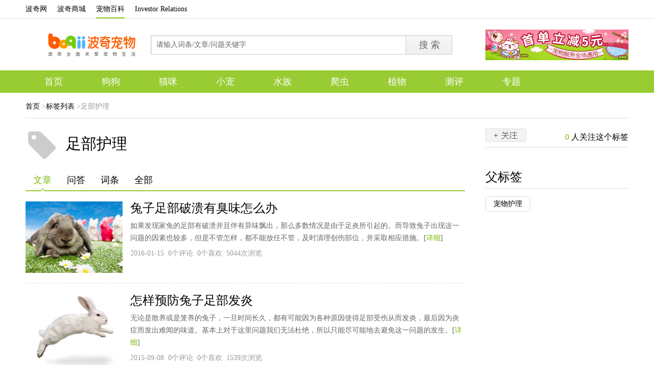

--- FILE ---
content_type: text/html; charset=utf-8
request_url: http://www.boqii.com/tag/1738/
body_size: 8112
content:
<!DOCTYPE html PUBLIC "-//W3C//DTD XHTML 1.0 Transitional//EN" "http://www.w3.org/TR/xhtml1/DTD/xhtml1-transitional.dtd"><html xmlns="http://www.w3.org/1999/xhtml"><head><meta http-equiv="Content-Type" content="text/html; charset=utf-8" /><meta http-equiv="X-UA-Compatible" content="edge" /><link rel="shortcut icon" href="/favicon.ico" /><!--头部开始--><meta name="keywords" content="足部护理"/><meta name="description" content="波奇百科为您提供足部护理的知识，您也可以在这里分享足部护理的看法。" /><title>足部护理-波奇网百科大全</title><link rel="stylesheet" type="text/css" href="//a.boqiicdn.com/Js1/min/?f=/Css/baikenew/common.css,/Css/baikenew/style.css,/Css/baikenew/subList.css"/><!--[if lt IE 9]><script src="//a.boqiicdn.com/Js1/plugins/respond.min.js"></script><link href="//a.boqiicdn.com/cross-domain/respond-proxy.html" id="respond-proxy" rel="respond-proxy" /><link href="http://www.boqii.com/cross-domain/respond.proxy.gif" id="respond-redirect" rel="respond-redirect" /><script src="http://www.boqii.com/cross-domain/respond.proxy.js"></script><![endif]--><script type="text/javascript" src="//a.boqiicdn.com/Js1/core/jquery.js?v=1547091983"></script><script type="text/javascript" src="//a.boqiicdn.com/Js1/boqii.js?v=1575966511"></script><script type="text/javascript" src="//a.boqiicdn.com/Js1/boqii.js?v=1575966511"></script><!--头部结束--></head><body><!--公共头部开始--><script type="text/javascript">	var config={
		"vet_dir":'http://vet.boqii.com',
		"vet_dir_city":'http://vet.boqii.com',
		"bbs_dir":'http://bbs.boqii.com',
		"bk_dir":'http://www.boqii.com/baike/',
		'clocal':'http://c.boqii.com',
		"i_dir":"http://i.boqii.com",
		'static_dir':"//a.boqiicdn.com",
		'userinfo_dir':"http://www.boqii.com/userinfo",
		"uid":"",
		"shop_dir":'http://shop.boqii.com',
		"c_dir":'http://c.boqii.com',
		'blog_dir':'//www.boqii.com',
		'BLOG_DIR':'//www.boqii.com',
		'domain':'//a.boqiicdn.com/Js1',
		"shop_dir":"http://shop.boqii.com",
		"img_dir":"http://img.boqiicdn.com"
	};
</script><link rel="stylesheet" type="text/css" href="//a.boqiicdn.com/Css/public/public_toolbar_baike.css?v=1637228119"/><div id="toolbar"><div class="toolbar_auto"><ul class="toolbar_left left"><li ><a href="http://www.boqii.com" var="101" ids="ID_101" target="_blank">波奇网</a></li><li><a href="http://shop.boqii.com" var="102" ids="ID_102" target="_blank">波奇商城</a></li><li class="current"><a href="http://www.boqii.com/baike/" var="105" ids="ID_105" target="_blank">宠物百科</a></li><li><a href="http://ir.boqii.com" target="_blank" class="sn-menu-item">Investor Relations</a></li></ul><ul class="toolbar_right right"></ul></div></div><script src="//a.boqiicdn.com/Js1/project/public/public_toolbar_baike.js?v=1635314906"></script><!--顶部开始--><div id="header"><div class="top_auto"><div class="logo"><a href="http://www.boqii.com/baike"><img src="//a.boqiicdn.com/Images/baikenew/logo3.png" alt="宠物百科" title="宠物百科" /></a></div><div class="top_search left"><form id="search_form" method="get" action="/baike/search" ><input type="text" id="keyword" name="keyword" class="search" value="请输入词条/文章/问题关键字" /><input type="hidden" name="t" id="type" value="4" /><input type="submit" class="search_btn" id="button" name="button" value="搜 索" /></form></div><div class="top_ad right"><a href="http://vet.boqii.com/?utm_source=baik-cg" target="_blank"><img src="http://img.boqiicdn.com/Data/U/P/img87915bdbf885452df.jpg" /></a></div></div></div><!--顶部结束--><!--导航开始--><div id="nav"><div class="nav_auto"><ul class="nav"><li ><p><a href="http://www.boqii.com/baike/">首页</a></p></li><li class="menu_list "><p><a href="http://www.boqii.com/baike/dog/">狗狗</a></p><div class="nav_list w470 none"><dl class="dquan"><dt><a href="http://www.boqii.com/pet-all/dog/" target="_blank">狗狗大全 »</a></dt><dd><span>体型：</span><a href="http://www.boqii.com/pet-all/dog/1/" target="_blank">小型犬</a><a href="http://www.boqii.com/pet-all/dog/2/" target="_blank">中型犬</a><a href="http://www.boqii.com/pet-all/dog/3/" target="_blank">大型犬</a></dd><dd><span style="height:30px;">功能：</span><div class="gn_rig"><a href="http://www.boqii.com/pet-all/dog/?&data[func]=1&data[hair]=0&data[dropp]=0&data[friend]=0&data[adapt]=0&data[name]=" target="_blank" rel="nofollow">伴侣犬</a><a href="http://www.boqii.com/pet-all/dog/?&data[func]=2&data[hair]=0&data[dropp]=0&data[friend]=0&data[adapt]=0&data[name]=" target="_blank" rel="nofollow">牧羊犬</a><a href="http://www.boqii.com/pet-all/dog/?&data[func]=3&data[hair]=0&data[dropp]=0&data[friend]=0&data[adapt]=0&data[name]=" target="_blank" rel="nofollow">梗类犬</a><a href="http://www.boqii.com/pet-all/dog/?&data[func]=4&data[hair]=0&data[dropp]=0&data[friend]=0&data[adapt]=0&data[name]=" target="_blank" rel="nofollow">守卫犬</a><a href="http://www.boqii.com/pet-all/dog/?&data[func]=5&data[hair]=0&data[dropp]=0&data[friend]=0&data[adapt]=0&data[name]=" target="_blank" rel="nofollow">枪猎犬</a><a href="http://www.boqii.com/pet-all/dog/?&data[func]=6&data[hair]=0&data[dropp]=0&data[friend]=0&data[adapt]=0&data[name]=" target="_blank" rel="nofollow">工作犬</a><a href="http://www.boqii.com/pet-all/dog/?&data[func]=7&data[hair]=0&data[dropp]=0&data[friend]=0&data[adapt]=0&data[name]=" target="_blank" rel="nofollow">看家犬</a><a href="http://www.boqii.com/pet-all/dog/?&data[func]=8&data[hair]=0&data[dropp]=0&data[friend]=0&data[adapt]=0&data[name]=" target="_blank" rel="nofollow">雪橇犬</a><a href="http://www.boqii.com/pet-all/dog/?&data[func]=9&data[hair]=0&data[dropp]=0&data[friend]=0&data[adapt]=0&data[name]=" target="_blank" rel="nofollow">玩赏犬</a><a href="http://www.boqii.com/pet-all/dog/?&data[func]=10&data[hair]=0&data[dropp]=0&data[friend]=0&data[adapt]=0&data[name]=" target="_blank" rel="nofollow">搜查犬</a><a href="http://www.boqii.com/pet-all/dog/?&data[func]=11&data[hair]=0&data[dropp]=0&data[friend]=0&data[adapt]=0&data[name]=" target="_blank" rel="nofollow">导盲犬</a><a href="http://www.boqii.com/pet-all/dog/?&data[func]=12&data[hair]=0&data[dropp]=0&data[friend]=0&data[adapt]=0&data[name]=" target="_blank" rel="nofollow">爆破犬</a></div></dd><dd class="mc"><span>毛长：</span><a href="http://www.boqii.com/pet-all/dog/?&data[func]=0&data[hair]=1&data[dropp]=0&data[friend]=0&data[adapt]=0&data[name]=" target="_blank" rel="nofollow">无毛犬</a><a href="http://www.boqii.com/pet-all/dog/?&data[func]=0&data[hair]=2&data[dropp]=0&data[friend]=0&data[adapt]=0&data[name]=" target="_blank" rel="nofollow">短毛犬</a><a href="http://www.boqii.com/pet-all/dog/?&data[func]=0&data[hair]=3&data[dropp]=0&data[friend]=0&data[adapt]=0&data[name]=" target="_blank" rel="nofollow">长毛犬</a></dd></dl><dl class="left mt15"><dt><a href="http://www.boqii.com/baike/dogfd/" target="_blank">饲养 »</a></dt><dd><a href="http://www.boqii.com/baike/dogspe/" target="_blank">狗狗品种</a></dd><dd><a href="http://www.boqii.com/baike/pupra/" target="_blank">幼犬饲养</a></dd><dd><a href="http://www.boqii.com/baike/adogra/" target="_blank">成犬饲养</a></dd><dd><a href="http://www.boqii.com/baike/dogbuty/" target="_blank">狗狗美容</a></dd></dl><dl class="left mt15"><dt><a href="http://www.boqii.com/baike/dogtn/" target="_blank">训练 »</a></dt><dd><a href="http://www.boqii.com/baike/doglftr/" target="_blank">狗狗行为训练</a></dd><dd><a href="http://www.boqii.com/baike/dogsktr/" target="_blank">狗狗技巧训练</a></dd></dl><dl class="left mt15"><dt><a href="http://www.boqii.com/baike/dogmd/" target="_blank">医疗 »</a></dt><dd><a href="http://www.boqii.com/baike/dogdis/"  target="_blank">狗狗常见病</a></dd><dd><a href="http://www.boqii.com/baike/dogcd/"  target="_blank">狗狗传染病</a></dd><dd><a href="http://www.boqii.com/baike/dogder/"  target="_blank">狗狗皮肤病</a></dd><dd><a href="http://www.boqii.com/baike/dogpil/"  target="_blank">狗狗用药常识</a></dd><dd><a href="http://www.boqii.com/baike/dogbred/"  target="_blank">狗狗繁殖</a></dd></dl></div></li><li class="menu_list "><p><a href="http://www.boqii.com/baike/cat/">猫咪</a></p><div class="nav_list w410 none"><dl class="dquan"><dt><a href="http://www.boqii.com/pet-all/cat/" target="_blank">猫咪大全 »</a></dt><dd><span>体型：</span><a href="http://www.boqii.com/pet-all/cat/1/" target="_blank">小型猫</a><a href="http://www.boqii.com/pet-all/cat/2/" target="_blank">中型猫</a><a href="http://www.boqii.com/pet-all/cat/3/" target="_blank">大型猫</a></dd><dd><span>毛长：</span><a href="http://www.boqii.com/pet-all/cat/?&data[hair]=0&data[name]=1" target="_blank" rel="nofollow">无毛猫</a><a href="http://www.boqii.com/pet-all/cat/?&data[hair]=0&data[name]=2" target="_blank" rel="nofollow">短毛猫</a><a href="http://www.boqii.com/pet-all/cat/?&data[hair]=0&data[name]=3" target="_blank" rel="nofollow">长毛猫</a></dd></dl><dl class="left mt15"><dt><a href="http://www.boqii.com/baike/catfd/"  target="_blank">饲养 »</a></dt><dd><a href="http://www.boqii.com/baike/catspe/" target="_blank">猫咪品种</a></dd><dd><a href="http://www.boqii.com/baike/kitra/" target="_blank">幼猫饲养</a></dd><dd><a href="http://www.boqii.com/baike/acatra/" target="_blank">成猫饲养</a></dd><dd><a href="http://www.boqii.com/baike/catbty/" target="_blank">猫咪美容</a></dd></dl><dl class="left mt15"><dt><a href="http://www.boqii.com/baike/cattn/" target="_blank">训练 »</a></dt><dd><a href="http://www.boqii.com/baike/catin/" target="_blank">猫咪技巧训练</a></dd><dd><a href="http://www.boqii.com/baike/catct/" target="_blank">猫咪纠正训练</a></dd></dl><dl class="left mt15"><dt><a href="http://www.boqii.com/baike/catmd/" target="_blank">医疗 »</a></dt><dd><a href="http://www.boqii.com/baike/catdis/" target="_blank">猫咪常见病</a></dd><dd><a href="http://www.boqii.com/baike/catcd/" target="_blank">猫咪传染病</a></dd><dd><a href="http://www.boqii.com/baike/catder/" target="_blank">猫咪皮肤病</a></dd><dd><a href="http://www.boqii.com/baike/catpil/" target="_blank">猫咪用药常识</a></dd><dd><a href="http://www.boqii.com/baike/catbred/" target="_blank">猫咪繁殖</a></dd></dl></div></li><li class="menu_list "><p><a href="http://www.boqii.com/baike/small/">小宠</a></p><div class="nav_list w320 none"><dl class="dquan"><dt><a href="http://www.boqii.com/pet-all/smallpet/" target="_blank">小宠大全 »</a></dt><dd><span>种类：</span><a href="http://www.boqii.com/pet-all/smallpet/hamster/" target="_blank">仓鼠/龙猫</a><a href="http://www.boqii.com/pet-all/smallpet/rabbit/" target="_blank">兔子</a><a href="http://www.boqii.com/pet-all/smallpet/Fox/" target="_blank">狐狸</a><a href="http://www.boqii.com/pet-all/smallpet/monkey/" target="_blank">猴</a><a href="http://www.boqii.com/pet-all/smallpet/bird/" target="_blank">鸟</a><a href="http://www.boqii.com/pet-all/smallpet/CIW/" target="_blank">刺猬</a><a href="http://www.boqii.com/pet-all/smallpet/other/" target="_blank">其他</a></dd></dl><dl class="left mt15"><dt><a href="http://www.boqii.com/baike/spetfd/" target="_blank">饲养 »</a></dt><dd><a href="http://www.boqii.com/baike/spetspe/" target="_blank">小宠品种</a></dd><dd><a href="http://www.boqii.com/baike/spetra/" target="_blank">小宠喂食</a></dd><dd><a href="http://www.boqii.com/baike/speten/" target="_blank">小宠环境</a></dd><dd><a href="http://www.boqii.com/baike/spetfc/" target="_blank">小宠养护</a></dd></dl><dl class="left mt15"><dt><a href="http://www.boqii.com/baike/spettn/" target="_blank">训练 »</a></dt><dd><a href="http://www.boqii.com/baike/rabtr/" target="_blank">兔子训练</a></dd></dl><dl class="left mt15"><dt><a href="http://www.boqii.com/baike/spetmd/" target="_blank">医疗 »</a></dt><dd><a href="http://www.boqii.com/baike/spdis/" target="_blank">小宠常见病症</a></dd><dd><a href="http://www.boqii.com/baike/sppil/" target="_blank">小宠用药常识</a></dd><dd><a href="http://www.boqii.com/baike/spbred/" target="_blank">小宠繁殖</a></dd></dl></div></li><li class="menu_list "><p><a href="http://www.boqii.com/baike/fish/">水族</a></p><div class="nav_list w270 none"><dl class="dquan"><dt><a href="http://www.boqii.com/pet-all/aquarium/" target="_blank">水族大全 »</a></dt><dd><span style="height:30px;">种类：</span><div class="gn_rig" style="width:225px;"><a href="http://www.boqii.com/pet-all/aquarium/trfish/" target="_blank">热带鱼</a><a href="http://www.boqii.com/pet-all/aquarium/goldfish/" target="_blank">金鱼</a><a href="http://www.boqii.com/pet-all/aquarium/koi/" target="_blank">锦鲤</a></div></dd></dl><dl class="left mt15"><dt><a href="http://www.boqii.com/baike/aqfd/" target="_blank">饲养 »</a></dt><dd><a href="http://www.boqii.com/baike/aqspe/" target="_blank">水族品种</a></dd><dd><a href="http://www.boqii.com/baike/aqra/" target="_blank">水族喂食</a></dd><dd><a href="http://www.boqii.com/baike/aqen/" target="_blank">水族环境</a></dd><dd><a href="http://www.boqii.com/baike/aqls/" target="_blank">水族造景</a></dd><dd><a href="http://www.boqii.com/baike/aqeq/" target="_blank">水族器材</a></dd></dl><dl class="left mt15"><dt><a href="http://www.boqii.com/baike/aqmd/" target="_blank">医疗 »</a></dt><dd><a href="http://www.boqii.com/baike/aqdis/" target="_blank">水族常见病症</a></dd><dd><a href="http://www.boqii.com/baike/aqpil/" target="_blank">水族用药常识</a></dd><dd><a href="http://www.boqii.com/baike/aqbred/" target="_blank">水族繁殖</a></dd></dl></div></li><li class="menu_list "><p><a href="http://www.boqii.com/baike/reptile/">爬虫</a></p><div class="nav_list w270 none"><dl class="dquan"><dt><a href="http://www.boqii.com/pet-all/reptile/" target="_blank">爬虫大全 »</a></dt><dd><span style="height:30px;">种类：</span><div class="gn_rig" style="width:225px;"><a href="http://www.boqii.com/pet-all/reptile/tortoise/" target="_blank">陆龟</a><a href="http://www.boqii.com/pet-all/reptile/terrapin/" target="_blank">水龟</a><a href="http://www.boqii.com/pet-all/reptile/turtle/" target="_blank">双栖龟</a><a href="http://www.boqii.com/pet-all/reptile/snake/" target="_blank">蛇</a><a href="http://www.boqii.com/pet-all/reptile/lizard/" target="_blank">蜥蜴</a><a href="http://www.boqii.com/pet-all/reptile/spider/" target="_blank">蜘蛛</a><a href="http://www.boqii.com/pet-all/reptile/frog/" target="_blank">蛙</a></div></dd></dl><dl class="left mt15"><dt><a href="http://www.boqii.com/baike/rptfd/" target="_blank">饲养 »</a></dt><dd><a href="http://www.boqii.com/baike/rptspe/" target="_blank">爬虫品种</a></dd><dd><a href="http://www.boqii.com/baike/rptfc/" target="_blank">爬虫养护</a></dd><dd><a href="http://www.boqii.com/baike/rptra/" target="_blank">爬虫喂食</a></dd><dd><a href="http://www.boqii.com/baike/rpten/" target="_blank">爬虫环境</a></dd></dl><dl class="left mt15"><dt><a href="http://www.boqii.com/baike/rptmd/" target="_blank">医疗 »</a></dt><dd><a href="http://www.boqii.com/baike/rptdis/" target="_blank">爬虫常见病症</a></dd><dd><a href="http://www.boqii.com/baike/rptpil/" target="_blank">爬虫用药常识</a></dd><dd><a href="http://www.boqii.com/baike/rptbred/" target="_blank">爬虫繁殖</a></dd></dl></div></li><li class="menu_list "><p><a href="http://www.boqii.com/baike/plant/">植物</a></p><div class="nav_list w410 none"><dl class="dquan"><dt><a href="http://www.boqii.com/pet-all/plant/" target="_blank">植物大全 »</a></dt><dd><span style="height:30px;">种类：</span><div class="gn_rig" style="width:225px;"><a href="http://www.boqii.com/pet-all/plant/flower/" target="_blank">观花植物</a><a href="http://www.boqii.com/pet-all/plant/leaf/" target="_blank">观叶植物</a><a href="http://www.boqii.com/pet-all/plant/succulents/?&data[name]=" target="_blank">多肉植物</a><a href="http://www.boqii.com/pet-all/plant/popular/?&data[name]=" target="_blank">流行植物</a></div></dd></dl><dl class="left mt15"><dt><a href="http://www.boqii.com/baike/cultivated/" target="_blank">栽培 »</a></dt><dd><a href="http://www.boqii.com/baike/succult/" target="_blank">多肉植物栽培</a></dd><dd><a href="http://www.boqii.com/baike/flocult/" target="_blank">观花植物栽培</a></dd><dd><a href="http://www.boqii.com/baike/leacult/" target="_blank">观叶植物栽培</a></dd><dd><a href="http://www.boqii.com/baike/popcult/" target="_blank">流行新宠栽培</a></dd></dl><dl class="left mt15"><dt><a href="http://www.boqii.com/baike/disease/" target="_blank">疾病 »</a></dt><dd><a href="http://www.boqii.com/baike/sucdis/" target="_blank">多肉植物疾病</a></dd><dd><a href="http://www.boqii.com/baike/flodis/" target="_blank">观花植物疾病</a></dd><dd><a href="http://www.boqii.com/baike/leadis/" target="_blank">观叶植物疾病</a></dd><dd><a href="http://www.boqii.com/baike/popdis/" target="_blank">流行新宠疾病</a></dd></dl><dl class="left mt15"><dt><a href="http://www.boqii.com/baike/propagators/" target="_blank">繁殖 »</a></dt><dd><a href="http://www.boqii.com/baike/sucprop/" target="_blank">多肉植物繁殖</a></dd><dd><a href="http://www.boqii.com/baike/floprop/" target="_blank">观花植物繁殖</a></dd><dd><a href="http://www.boqii.com/baike/leaprop/" target="_blank">观叶植物繁殖</a></dd><dd><a href="http://www.boqii.com/baike/popprop/" target="_blank">流行新宠繁殖</a></dd></dl></div></li><!-- <li class="menu_list"><p><a href="">测评</a></p><div class="nav_list menu200 none"><dl class="left"><dt><a href="" target="_blank">测评文章 »</a></dt><dd><a href="" target="_blank">宠物食品</a></dd><dd><a href="" target="_blank">医疗保健</a></dd><dd><a href="" target="_blank">宠物玩具</a></dd><dd><a href="" target="_blank">日常用品</a></dd><dd><a href="" target="_blank">科技新品</a></dd></dl></div></li>  --><li><p class="menu_list"><a href="http://www.boqii.com/comment/">测评</a></p></li><li><p class="menu_list"><a href="http://www.boqii.com/zhuanti/">专题</a></p></li></ul><!-- <div class="my_baike"><a href="javascript:;"><em></em>我的百科</a></div> --></div></div><!--导航结束--><!--公共头部结束--><!-- 主体内容开始 --><div id="content"><div class="content_auto"><!-- 面包屑开始 --><div class="crumbs mt20"><a href="http://www.boqii.com/baike/">首页</a> ><a href="http://www.boqii.com/tag/">标签列表</a> >足部护理</div><!-- 面包屑结束 --><!-- 标签详情开始 --><div class="article mt20"><div class="leftside left"><div class="tag_x"><img src="http://img.boqiicdn.com/Data/Public/tag_default.jpg" alt="足部护理" width="64" height="64" /><h2>足部护理</h2><input type="hidden" id="tag_id" name="tag_id" value="1738"></div><div class="tag_title"><a href="http://www.boqii.com/tag/1738/1/"  class="current">文章<em></em></a><a href="http://www.boqii.com/tag/1738/2/"  >问答<em></em></a><a href="http://www.boqii.com/tag/1738/3/"  >词条<em></em></a><a href="http://www.boqii.com/tag/1738/0/" >全部<em></em></a></div><!-- 文章开始 --><div class="art_list"><dl><dt><a href="http://www.boqii.com/article/25955.html"  target="_blank"><img src="http://img.boqiicdn.com/Data/BK/A/1601/15/imagick56971452840896_s.jpg" alt="兔子足部破溃有臭味怎么办" width="190" height="140" /></a></dt><dd class="name"><a href="http://www.boqii.com/article/25955.html" target="_blank">兔子足部破溃有臭味怎么办</a></dd><dd class="cont tag_xx">如果发现家兔的足部有破溃并且伴有异味飘出，那么多数情况是由于足炎所引起的。而导致兔子出现这一问题的因素也较多，但是不管怎样，都不能放任不管，及时清理创伤部位，并采取相应措施。[<a href="http://www.boqii.com/article/25955.html" target="_blank">详细</a>]</dd><dd class="xq">2016-01-15&nbsp;&nbsp;0个评论&nbsp;&nbsp;0个喜欢&nbsp;&nbsp;5044次浏览</dd></dl></div><!-- 文章结束 --><!-- 文章开始 --><div class="art_list"><dl><dt><a href="http://www.boqii.com/article/23691.html"  target="_blank"><img src="http://img.boqiicdn.com/Data/BK/A/1509/8/imagick94671441694424_s.jpg" alt="怎样预防兔子足部发炎" width="190" height="140" /></a></dt><dd class="name"><a href="http://www.boqii.com/article/23691.html" target="_blank">怎样预防兔子足部发炎</a></dd><dd class="cont tag_xx">无论是散养或是笼养的兔子，一旦时间长久，都有可能因为各种原因使得足部受伤从而发炎，最后因为炎症而发出难闻的味道。基本上对于这里问题我们无法杜绝，所以只能尽可能地去避免这一问题的发生。[<a href="http://www.boqii.com/article/23691.html" target="_blank">详细</a>]</dd><dd class="xq">2015-09-08&nbsp;&nbsp;0个评论&nbsp;&nbsp;0个喜欢&nbsp;&nbsp;1539次浏览</dd></dl></div><!-- 文章结束 --><!-- 文章开始 --><div class="art_list"><dl><dt><a href="http://www.boqii.com/article/3688.html"  target="_blank"><img src="http://img.boqiicdn.com/Data/BK/A/1310/8/img80831381217669.jpg" alt="怎么帮狗狗做足部护理" width="190" height="140" /></a></dt><dd class="name"><a href="http://www.boqii.com/article/3688.html" target="_blank">怎么帮狗狗做足部护理</a></dd><dd class="cont tag_xx">众所周知，狗狗的爪子时刻与地面做亲密接触，时间久了会或多或少会对足部有所影响。所以，主人要定期的对狗狗足部进行护理，不妨现在花些时间和我们学习下狗狗的足部护理技巧吧。[<a href="http://www.boqii.com/article/3688.html" target="_blank">详细</a>]</dd><dd class="xq">2013-10-08&nbsp;&nbsp;0个评论&nbsp;&nbsp;0个喜欢&nbsp;&nbsp;1634次浏览</dd></dl></div><!-- 文章结束 --><!-- 文章开始 --><div class="art_list"><dl><dt><a href="http://www.boqii.com/article/1827.html"  target="_blank"><img src="http://img.boqiicdn.com/Data/BK/A/1306/14/img32681371173627.jpg" alt="猫咪足部护理大揭秘" width="190" height="140" /></a></dt><dd class="name"><a href="http://www.boqii.com/article/1827.html" target="_blank">猫咪足部护理大揭秘</a></dd><dd class="cont tag_xx">猫咪的脚丫被猫奴们公认是猫咪最迷人处之一，肉蹼臭美绝对有理。对猫咪脚底护理时，一定不能太强硬，你是拗不过猫的。[<a href="http://www.boqii.com/article/1827.html" target="_blank">详细</a>]</dd><dd class="xq">2013-06-14&nbsp;&nbsp;3个评论&nbsp;&nbsp;0个喜欢&nbsp;&nbsp;1346次浏览</dd></dl></div><!-- 文章结束 --><!-- 相关推荐开始 --><!-- 相关推荐结束 --></div><div class="article_right right"><!-- 标签右部共通开始 --><!-- 标签右部共通开始 --><!--关注开始--><div class="att_tit"><div id="attention_tag" class="attention_tag" act="add"  val="1738"></div><div class="att_num"><span>0</span> 人关注这个标签</div></div><div class="like_cont"><div class="like_cont_body"></div></div><!--关注结束--><!--标签描述开始--><!--标签描述结束--><!--父标签开始--><div class="entry_r_t">父标签</div><div class="hot_tag tag_hover"><a href="http://www.boqii.com/tag/907/" target="_blank" val="907">宠物护理</a></div><!--父标签结束--><!--子标签开始--><!--子标签结束--><!--标签管理开始--><!--标签管理结束--><!-- 标签右部共通结束 --><!-- 标签右部共通结束 --></div></div><!-- 标签详情结束 --><div class="message">用关爱与呵护谱写的养宠百科，全面的养宠知识满足所需，专业的宠物医生在线解答，为爱宠健康生活保驾护航。波奇——全面关爱宠物生活！</div></div></div><!-- 主体内容结束 --><!-- 悬浮框开始 --><div class="moveSlide none"><div class="move_arrow"></div><div class="move_content"></div></div><!-- 悬浮框结束 --><!-- 底部开始 --><div id="footer" class="mt20"><div class="footer_auto"><!-- 内页不需要友链 --><div class="footer_bot"><p><a target="_blank" href="http://www.boqii.com/about.html">关于波奇</a><span>|</span><a target="_blank" href="http://ir.boqii.com/">投资者关系</a><span>|</span><a target="_blank"
                    href="http://www.boqii.com/joinus.html">诚聘英才</a><span>|</span><a target="_blank"
                    href="http://www.boqii.com/contact.html">联系我们</a><span>|</span><a target="_blank"
                    href="http://www.boqii.com/sitemap.html">网站地图</a><span>|</span><a target="_blank"
                    href="http://www.boqii.com/complaints.html">意见反馈</a><span>|</span><a target="_blank"
                    href="http://www.boqii.com/help.html">帮助中心</a><span>|</span><a target="_blank"
                    href="http://www.boqii.com/baike/news/">最新文章</a></p><p class="beian"><a class="police" target="_blank"
                    href="http://www.beian.gov.cn/portal/registerSystemInfo?recordcode=31011502004955"><img src="//a.boqiicdn.com/Images/public/beian.png" alt="">
                    沪公网安备 31011502004955号
                </a><span>|</span><a href="https://beian.miit.gov.cn/" target="_blank">沪ICP备13034501号-2</a><span>|</span>
                &nbsp;增值电信业务经营许可证：
                <a href="https://beian.miit.gov.cn/" target="_blank">沪B2-20140120</a></p><p class="copy">
                Copyright © 2007-
                2026 Boqii.com All Rights Reserved 光橙（上海）信息科技有限公司 版权所有
            </p><p><a href='http://wap.scjgj.sh.gov.cn/businessCheck/verifKey.do?showType=extShow&serial=9031000020200804110320000006173852-SAIC_SHOW_310000-20131022163114962238&signData=MEUCIQCxAhT2yp7CGYeqT3Nzy3yKKs+8PiJPEXXe40scDQIh5QIgQxGCEwLzNES+bsFkNBbDioZIDWffBlMmuTmGn4zlaQw='
                    target='_blank' rel='nofollow'><img src="//a.boqiicdn.com/Images/public/foot_gs.png" width="100" height="35"></a><a href="http://www.boqii.com/ads.php" target="_blank" rel="nofollow"><img
                        src="//a.boqiicdn.com/Images/public/foot_cx.png" width="100" height="35"></a><!--<a href="https://ss.knet.cn/verifyseal.dll?sn=e14111831011556282oicb000000&ct=df&a=1&pa=0.1636424780320953"
                    target="_blank" rel="nofollow"><img src="//a.boqiicdn.com/Images/public/foot_kx.png"
                        width="100" height="35"></a>--><a href="http://www.zx110.org/" target="_blank" rel="nofollow"><img
                        src="//a.boqiicdn.com/Images/public/foot_zx.png" width="100" height="35"></a><a rel="nofollow" target="_blank" href="http://www.shjbzx.cn/"><img width="100" height="35"
                        src="http://h5.boqiicdn.com/accusation-v2.png"></a></p><!-- <p><a href="http://www.boqii.com/ads.php" target="_blank" rel="nofollow"><img
                        src="//a.boqiicdn.com/Images/public/sincerity_logo.png"></a><a
                    href="http://www.zx110.org/" target="_blank" rel="nofollow"><img
                        src="//a.boqiicdn.com/Images/public/network_logo.png"></a><SCRIPT LANGUAGE="JavaScript">
                    document.writeln(
                        "<a href='http://wap.scjgj.sh.gov.cn/businessCheck/verifKey.do?showType=extShow&serial=9031000020200804110320000006173852-SAIC_SHOW_310000-20131022163114962238&signData=MEUCIQCxAhT2yp7CGYeqT3Nzy3yKKs+8PiJPEXXe40scDQIh5QIgQxGCEwLzNES+bsFkNBbDioZIDWffBlMmuTmGn4zlaQw=' target='_blank' rel='nofollow'><img src='//a.boqiicdn.com/Images/public/industry_logo.png' border=0></a>"
                    )
                </SCRIPT><a rel="nofollow" target="_blank" href="http://www.shjbzx.cn/"><img width="100" height="35"
                        src="http://h5.boqiicdn.com/accusation-v2.png"></a><script src="http://kxlogo.knet.cn/seallogo.dll?sn=e14111831011556282oicb000000&size=0"></script></p> --><p class="copy">
                违法和不良信息举报电话：<a href="tel:021-68826169">021-68826169</a><span>|</span>举报邮箱：<a
                    href="mailto:rae.yuan@boqii.com">rae.yuan@boqii.com</a></p><p> 如网民接到962110电话，请立即接听</p></div></div></div><div class="rightside"><a href="javascript:;" class="goTop"></a></div><!-- 来源渠道js处理 --><script type="text/javascript">
    document.write("<script language=\"JavaScript\" type=\"text/javascript\" src=\"" + config.static_dir +
        "/Js1/project/public/channel.js\"><\/script>");
</script><script type="text/javascript">
    var _mvq = _mvq || [];
    _mvq.push(['$setAccount', 'm-20896-0']);
    _mvq.push(['$setGeneral', '', '', '', '']);
    _mvq.push(['$logConversion']);
    (function () {
        var mvl = document.createElement('script');
        mvl.type = 'text/javascript';
        mvl.async = true;
        mvl.src = ('https:' == document.location.protocol ? 'https://static-ssl.mediav.com/mvl.js' :
            'http://static.mediav.com/mvl.js');
        var s = document.getElementsByTagName('script')[0];
        s.parentNode.insertBefore(mvl, s);
    })();
</script><!-- 新增加访客代码 --><!-- <script type="text/javascript">
var _py = _py || [];
_py.push(['a', 'irs..iRfl18kq8dTQKZlZo93OV_']);
_py.push(['domain','stats.ipinyou.com']);
_py.push(['e','']);
-function(d) {
    var s = d.createElement('script'),
    e = d.body.getElementsByTagName('script')[0]; e.parentNode.insertBefore(s, e),
    f = 'https:' == location.protocol;
    s.src = (f ? 'https' : 'http') + '://'+(f?'fm.ipinyou.com':'fm.p0y.cn')+'/j/adv.js';
}(document);
</script><noscript><img src="//stats.ipinyou.com/adv.gif?a=irs..iRfl18kq8dTQKZlZo93OV_&e=" style="display:none;"/></noscript> --><!-- 增加百度统计代码 --><!-- <script>
(function(){
    var bp = document.createElement('script');
    var curProtocol = window.location.protocol.split(':')[0];
    if (curProtocol === 'https') {
        bp.src = 'https://zz.bdstatic.com/linksubmit/push.js';        
    }
    else {
        bp.src = 'http://push.zhanzhang.baidu.com/push.js';
    }
    var s = document.getElementsByTagName("script")[0];
    s.parentNode.insertBefore(bp, s);
})();
</script> --><!-- 增加百度统计代码 end--><!-- cnzz统计代码 --><script type="text/javascript">
    var cnzz_protocol = (("https:" == document.location.protocol) ? " https://" : " http://");
    document.write(unescape("%3Cspan style='display:none' id='cnzz_stat_icon_1273477465'%3E%3C/span%3E%3Cscript src='" +
        cnzz_protocol + "s13.cnzz.com/z_stat.php%3Fid%3D1273477465' type='text/javascript'%3E%3C/script%3E"));
</script><!-- cnzz统计代码end --><!-- cnzz20180423新增 --><script type="text/javascript">
    var cnzz_protocol = (("https:" == document.location.protocol) ? " https://" : " http://");
    document.write(unescape("%3Cspan style='display:none;' id='cnzz_stat_icon_1264316807'%3E%3C/span%3E%3Cscript src='" + cnzz_protocol +
        "s13.cnzz.com/z_stat.php%3Fid%3D1264316807' type='text/javascript'%3E%3C/script%3E"));
</script><!-- cnzz20180423新增 end--><script src="//m.boqii.com/js/bqstat.js?v=20230612"></script></body></html><!-- 底部结束 --><script type='text/javascript'>
    object.load('baikenew/common,login,baikenew/tag');
</script>

--- FILE ---
content_type: text/css; charset=utf-8
request_url: http://a.boqiicdn.com/Js1/min/?f=/Css/baikenew/common.css,/Css/baikenew/style.css,/Css/baikenew/subList.css
body_size: 13629
content:
charset utf-8;*{margin:0;padding:0}body{margin:0
auto;font-size:12px;position:static;color:#000;font-family:Arial,Helvetica,sans-serif,"Microsoft YaHei"}ul,dl,dd,h1,h2,h3,h4,h5,h6,form,p,input{margin:0;padding:0}img{border:none}ul{list-style:none}a{color:#000;text-decoration:none}a:hover{color:#7B0;text-decoration:underline}a,area{blr:expression(this.onFocus=this.blur())}input{outline:0}a:focus{outline:0}.clear{clear:both}.left{float:left}.right{float:right}.none{display:none}.clearfix:after{display:block;font-size:0;content:".";clear:both;height:0;visibility:hidden}.clearfix{*height:1%}.mt5{margin-top:5px}.mt10{margin-top:10px}.mt15{margin-top:15px}.mt20{margin-top:20px}.mt30{margin-top:30px}.w470{width:470px}.w320{width:330px}.w270{width:270px}.w410{width:410px}#toolbar,#nav,#header,#content,#footer{min-width:980px}.top_auto{width:1180px;margin:0
auto;overflow:hidden}.logo{float:left;width:180px;height:48px;margin:26px
0 0 40px}.logo
img{width:180px;height:48px;display:block}.top_search{margin:32px
0 0 25px}.search{border:1px
solid #ccc;width:478px;height:20px;padding:8px
10px;float:left;font:14px/20px "Microsoft YaHei";background:url("/Images/baikenew/input_bj.jpg") repeat-x;color:#666;margin:0}.search_hover{border:1px
solid #9C3}.search_btn{background:url("/Images/baikenew/btn.png") no-repeat 0 0;height:38px;width:90px;cursor:pointer;float:left;font-size:18px;font-family:"Microsoft YaHei";color:#666;border:none}.search_btn:hover{color:#7B0}.top_ad{width:280px;height:60px;margin:21px
0 0}.top_ad
img{width:280px;height:60px;display:block}#nav{height:44px;background:#9C3;margin:20px
0 0}.nav_auto{width:1180px;margin:0
auto;position:relative;z-index:9}.nav{}.nav
li{float:left;width:110px;margin-right:2px;position:relative}.nav li p
a{display:block;text-align:center;height:44px;color:#FFF;font:18px/44px "Microsoft YaHei"}.nav li p a:hover{color:#FFF;background:#7b0;text-decoration:none}.nav
li.current{background:#7B0}.nav_list{position:absolute;left:0;top:42px;padding:20px;z-index:99;border:2px
solid #7b0;box-shadow:2px 2px 8px rgba(0, 0, 0, 0.2);background:#FFF url("/Images/baikenew/arr.jpg") no-repeat 49px 0}.nav_list
dl{margin-right:30px}.nav_list dl
dt{font:16px/16px "Microsoft YaHei"}.nav_list dl dt
a{color:#7B0}.nav_list dl
dd{font:14px/14px "Microsoft YaHei";padding:13px
0 0;overflow:hidden}.nav_list dl
dd.mc{padding-top:8px}.nav_list dl dd
span{float:left;color:#666}.nav_list dl dd
.gn_rig{float:left;width:425px}.nav_list dl dd
a{margin-right:15px}.nav_list dl dd .gn_rig
a{margin-bottom:5px;white-space:nowrap;display:inline-block;*display:inline;zoom:1}.nav_list
dl.dquan{border-bottom:1px dashed #CCC;padding-bottom:15px;margin:0}.nav_list dl dd
a.ycb{margin-right:28px}.nav li.menu_list p.p_hover
a{color:#FFF;background:#7b0}.my_baike{position:absolute;top:13px;right:0;padding:0
0 0 30px;background:url("/Images/baikenew/line.jpg") no-repeat 0 0}.my_baike
em{float:left;width:13px;height:16px;background:url("/Images/baikenew/icon.png") no-repeat 0 -26px;margin:1px
7px 0 0}.my_baike
a{font:18px/18px "Microsoft YaHei";color:#FFF}.my_baike a:hover{text-decoration:none}#footer{background:#f3f3f3;border-top:1px solid #ddd}.footer_auto{width:1180px;margin:0
auto}.foot_link{color:#666;padding:20px
0 20px;border-bottom:1px solid #ddd;overflow:hidden}.foot_link
strong{display:block;padding:0
0 5px 0}.foot_link
a{float:left;margin:6px
20px 0 0;color:#666;white-space:nowrap}.foot_link a:hover{color:#666;text-decoration:underline}.footer_bot{border-top:1px solid #FFF;padding:20px
0}.footer_bot
p{text-align:center;color:#666;line-height:22px}.footer_bot
a{color:#000;font:14px/22px "Microsoft YaHei"}.footer_bot p.copy
a{color:#666;font:12px/12px "SimSun"}.footer_bot a:hover{text-decoration:underline}.footer_bot p
span{padding:0
8px;color:#999}.footer_bot
img{margin:10px
10px 0}.footer_bot .beian
a{font-size:12px;color:#666}.footer_bot .beian
.police{position:relative}.footer_bot .beian .police
img{position:absolute;margin:0;left:-21px;top:-3px}.rightside{position:fixed;right:10px;bottom:10px;width:60px}.rightside
a{display:block;height:60px;background:url("/Images/baikenew/btn.png") no-repeat;margin-top:1px}.rightside
a.chat{background-position:0 -47px}.rightside a.chat:hover{background-position:-73px -47px}.rightside
a.suggest{background-position:0 -108px}.rightside a.suggest:hover{background-position:-73px -108px}.rightside
a.goTop{background-position:0 -169px}.rightside a.goTop:hover{background-position:-73px -169px}.rightside
a.r_dog{background-position:-298px -188px}.rightside a.r_dog:hover{background-position:-389px -188px}.rightside
a.r_cat{background-position:-298px -249px}.rightside a.r_cat:hover{background-position:-389px -249px}.rightside
a.r_small{background-position:-298px -310px}.rightside a.r_small:hover{background-position:-389px -310px}.rightside
a.r_water{background-position:-298px -371px}.rightside a.r_water:hover{background-position:-389px -371px}.rightside
a.r_reptile{background-position:-298px -432px}.rightside a.r_reptile:hover{background-position:-389px -432px}.page{padding:20px
0 0}.page
a{border:1px
solid #ddd;padding:7px
12px;display:inline-block;vertical-align:middle;margin:0
0 0 10px}.page
a.current{background:#7b0;border:1px
solid #7b0;color:#FFF}.page a:hover{border:1px
solid #7b0;text-decoration:none}.page
span{display:inline-block;vertical-align:middle;margin-left:10px;font-size:16px}#slideShow{position:fixed;z-index:999999;background:#FFF;-webkit-box-shadow:0 0 2px 2px #999;top:50%;left:50%;padding:0
0 10px}.slide_tit{height:40px;overflow:hidden;zoom:1;font:14px/40px "Microsoft YaHei";padding:0
10px;background:#9C3;color:#FFF}.slide_tit
h3{float:left;font-weight:normal}.slide_tit
p{float:right;cursor:pointer}.slide_body{padding:10px;font:14px/18px "Microsoft YaHei"}.slide_btn{text-align:center}.slide_btn
input{width:60px;height:30px;color:#FFF;background:#999;cursor:pointer;border:none}.slide_btn
a{display:inline-block;*display:inline;zoom:1;margin:0
10px;width:60px;text-align:center}.slide_btn a:hover{text-decoration:none}.iphone{width:90px;height:28px;background:url("/Images/sitenew/foot.png") no-repeat -283px -62px;margin-right:6px}.iphone:hover{background-position:-283px -97px}.android{width:90px;height:28px;background:url("/Images/sitenew/foot.png") no-repeat -395px -62px}.android:hover{background-position:-395px -97px}.ad-products{position:relative;margin:15px
0}.ad-fl{display:inline;float:left}.ad-fr{display:inline;float:right}.ad-products-head{margin-bottom:15px}.ad-products-title{font:24px/24px "Microsoft YaHei"}.ad-products-body{position:relative;overflow:hidden}.ad-products-list{position:relative;width:10000px;height:246px;overflow:hidden}.ad-products-item{padding:0
25px 15px 0;width:180px}.ad-products-image{margin-bottom:5px;padding:4px;width:170px;height:170px;border:1px
solid #DDD}.ad-products-name{display:block;margin-bottom:10px;overflow:hidden;font:14px/18px "Microsoft YaHei";white-space:nowrap;text-overflow:ellipsis}.ad-products-price{font:18px/18px "Microsoft YaHei";color:#f50}.ad-products-mark{font:14px/14px "Microsoft YaHei";color:#999}.ad-products-arrows{position:absolute;right:0;top:10px}.ad-products-arrows
span{display:inline-block;*display:inline;*zoom:1;margin:2px
6px;width:9px;height:9px;background:#666;cursor:pointer;border-radius:50%}.ad-products-arrows
.active{margin:0
4px;width:13px;height:13px;background:#9C3}@media screen and (max-width:1180px){.ad-products-item{padding-right:38px}}.slogan-sAd,.slogan-mAd{margin:20px
0;width:280px;overflow:hidden;background:#F3F3F3}.slogan-sAd{height:160px}.slogan-mAd{height:280px}.szwrap{width:expression(document.body.clientWidth <= 1190? "1190px": "auto");min-width:1190px}.article_copyright{font-size:14px;color:#666;text-align:center}.article_copyright
a{color:#566da4;text-decoration:underline}.article_copyright{margin:50px
0}#content{}.content_top{background:#efefef;padding:30px
0}.content_top_auto{width:1180px;margin:0
auto;overflow:hidden}#banner{width:880px;height:360px;background:#000;position:relative;z-index:8}.banner_content{width:880px;height:360px}.banner_list{width:880px;height:360px;position:relative;display:none}.banner_list.cur{display:block}.banner_list
img{display:block;width:880px;height:360px}.banner_list
dl{position:absolute;left:0;bottom:0;width:840px;background:url("/Images/baikenew/opacity.png") repeat;padding:15px
20px;height:44px;z-index:7}.banner_list
a{cursor:pointer}.banner_list a
dl{color:#FFF}.banner_list a:hover{text-decoration:none}.banner_list a:hover
dl{color:#FFF}.banner_list a dl
dt{font:18px/18px "Microsoft YaHei";padding:2px
0 0}.banner_list a dl
dd{font:14px/20px "Microsoft YaHei";padding:5px
0 0;overflow:hidden;text-overflow:ellipsis;white-space:nowrap}.banner_num{position:absolute;right:0;bottom:42px;width:120px;z-index:8;height:13px}.banner_num
span{float:left;width:13px;height:13px;background:url("/Images/baikenew/icon.png") no-repeat -145px 0;margin:0
4px;cursor:pointer}.banner_num
span.current{background-position:-117px 0}.banner_num span:hover{background-position:-117px 0}.banner_prev{position:absolute;width:44px;height:88px;left:20px;top:136px;background:url("/Images/baikenew/btn.png") no-repeat -455px -188px;cursor:pointer;opacity:.6;filter:alpha(opacity:60)}.banner_next{position:absolute;width:44px;height:88px;right:20px;top:136px;background:url("/Images/baikenew/btn.png") no-repeat -455px -286px;cursor:pointer;opacity:.6;filter:alpha(opacity:60)}.banner_prev:hover,.banner_next:hover{opacity:1;filter:alpha(opacity:100)}.content_auto{width:1180px;margin:0
auto}.classify{width:280px;background:#FFF;height:360px;overflow:hidden}.classify
a{display:block;border-bottom:1px solid #efefef;height:90px;cursor:pointer}.classify a:hover{text-decoration:none}.classify a
dl{}.classify a dl
dt{float:left;width:43px;height:35px;background:url("/Images/baikenew/icon.png") no-repeat;margin:26px
20px 0}.classify a dl
dd{font:14px/14px "Microsoft YaHei";color:#999;padding:7px
0 0}.classify a dl
dd.name{font:24px/24px "Microsoft YaHei";color:#383838;padding:20px
0 0}.classify a dl
dt.pet{background-position:4px -57px}.classify a dl
dt.raise{background-position:-55px -57px;height:40px;margin:24px
20px 0}.classify a dl
dt.train{background-position:-108px -57px;height:35px}.classify a dl
dt.medical{background-position:-159px -57px;height:30px}.classify a:hover dl
dd.name{color:#7B0}.hot_pet{overflow:hidden}.hot_pet_tit{overflow:hidden}.hot_pet_tit
h2{color:#383838;font:24px/26px "Microsoft YaHei";float:left}.hot_pet_tit
a{float:right;font:16px/24px "Microsoft YaHei"}.hot_pet_cont{overflow:hidden;width:1200px}.hot_pet_cont
dl{float:left;width:180px;margin:15px
20px 0 0;transition:all .2s linear}.hot_pet_cont dl:hover{transform:translate(0,-10px);box-shadow:0 0 8px rgba(0,0,0,0.3)}.hot_pet_cont dl:hover dd
a{color:#7b0}.hot_pet_cont dl
dt{}.hot_pet_cont dl dt
img{width:180px;height:135px;display:block}.hot_pet_cont dl
dd{background:#efefef;border-top:none;text-align:center;height:34px;font:14px/34px "Microsoft YaHei";overflow:hidden;text-overflow:ellipsis;white-space:nowrap;padding:0
5px}.dog{}.dog_tit{border-bottom:3px solid #9C3;position:relative;height:54px}.dog_tit
em{display:block;width:33px;height:54px;background:url("/Images/baikenew/common.png") no-repeat 0 0;margin:0
0 0 4px}.dog_tit
h2{font:24px/44px "Microsoft YaHei";color:#FFF;width:156px;height:44px;background:#9C3;text-align:center;position:absolute;left:37px;bottom:0;line-height:44px}.dog_tit_r{font:16px/44px "Microsoft YaHei";color:#999;position:absolute;right:0;bottom:0}.dog_cont{overflow:hidden}.pet_c_l{width:280px;overflow:hidden;position:relative;margin-right:20px}.dog_prev{position:absolute;width:30px;height:62px;left:10px;top:75px;background:url("/Images/baikenew/btn.png") no-repeat 0px -432px;cursor:pointer;opacity:.6;filter:alpha(opacity:60)}.dog_next{position:absolute;width:30px;height:62px;right:10px;top:75px;background:url("/Images/baikenew/btn.png") no-repeat -45px -432px;cursor:pointer;opacity:.6;filter:alpha(opacity:60)}.dog_prev:hover,.dog_next:hover{opacity:1;filter:alpha(opacity:100)}.pet_c_l_h{width:840px}.dog_c_l{width:280px;height:332px;border-bottom:1px solid #ddd;background:#f3f3f3;overflow:hidden;margin-right:20px}.dog_c_l
dt{width:280px;height:210px;position:relative}.dog_c_l dt
img{width:280px;height:210px}.dog_c_l dt a
span{display:block;position:absolute;left:0;bottom:0;width:260px;background:url("/Images/baikenew/opacity.png") repeat;height:40px;padding:0
10px;font:18px/40px "Microsoft YaHei";overflow:hidden;color:#FFF;cursor:pointer}.dog_c_l dt a:hover{text-decoration:none}.dog_c_l
dd{font:14px/24px "Microsoft YaHei";padding:12px
10px 0}.dog_c_l dd
a{color:#7b0}.pet_c_l
.dog_c_l{margin-right:0}.dog_c_c{overflow:hidden;width:600px}.dog_c_c
dl{float:left;width:280px;margin:20px
20px 0 0}.dog_c_c dl:hover dd
a{color:#7b0}.dog_c_c dl
dt{width:90px;height:68px;float:left;margin-right:12px;position:relative}.dog_c_c dl dt
img{width:90px;height:68px;display:block}.dog_c_c dl dt
.opa{display:none;position:absolute;left:0;top:0;background:#FFF;opacity:0.1;filter:alpha(opacity:10);float:left;width:90px;height:68px}.dog_c_c dl
dd{font:14px/24px "Microsoft YaHei"}.dog_c_r{width:280px}.dog_c_r
li{padding-bottom:17px;overflow:hidden}.dog_c_r
li.last{padding:0}.dog_c_r li
em{float:left;width:22px;height:18px;background:url("/Images/baikenew/icon.png") no-repeat -33px -26px;margin-right:8px}.dog_c_r li
a{font:14px/18px "Microsoft YaHei";max-width:210px;float:left;overflow:hidden;text-overflow:ellipsis;white-space:nowrap}.cat_tit{height:50px}.cat_tit
em{background-position:-53px 0}.water_tit{height:44px}.water_tit
em{background-position:-134px 0;margin:0
0 0 8px}.plant_tit{height:42px}.plant_tit
em{background-position:-370px 0;margin:0
0 0 8px}.subject_pet_tit{border-top:1px solid #ddd;padding:30px
0 15px}.subject{overflow:hidden}.subject_body{width:1200px;height:100px;overflow:hidden}.subject
img{float:left;width:180px;height:100px;margin:0
20px 0 0}.message{text-align:center;color:#999;font:14px/14px "Microsoft YaHei";padding:45px
0 0}.crumbs{font:14px/14px "Microsoft YaHei";color:#999;border-bottom:1px solid #ddd;padding-bottom:15px}.entry{overflow:hidden}.entry
h2{font:30px/30px "Microsoft YaHei"}.entry_right{font:16px/20px "Microsoft YaHei";color:#999;margin-top:8px}.entry_right
em{float:left;width:20px;height:20px;background:url("/Images/baikenew/icon.png") no-repeat}.collect{cursor:pointer;margin-right:30px}.collect
em{background-position:-6px -109px;padding:0
8px 0 0}.collect:hover{color:#9c3}.collect:hover
em{background-position:-6px -139px}.share
a.bds_more{background:url("/Images/baikenew/icon.png") no-repeat -132px -338px;padding:0;margin:0;width:55px;height:19px}.share a:hover.bds_more{background-position:-132px -358px}.entry_content{border:1px
solid #ddd}.entry_tit{background:#efefef;border-bottom:1px solid #ddd;padding:20px
30px;position:relative}.entry_tit_pet{overflow:hidden;width:830px;display:inline-block;*display:inline;zoom:1;vertical-align:top;padding-bottom:40px}.entry_tit_pet
dt{font:24px/24px "Microsoft YaHei";padding-bottom:5px}.entry_tit_pet
dd{float:left;width:410px;margin:15px
0 0;font:16px/20px "Microsoft YaHei";padding:0
3px 0 0;overflow:hidden;text-overflow:ellipsis;white-space:nowrap}.entry_tit_pet dd
span{color:#999}.entry_tit_pet dd
em{font-style:normal}.entry_tit_rig{display:inline-block;*display:inline;zoom:1;vertical-align:top}.entry_tit_rig
img{display:block;width:258px;height:188px;padding:10px;border:1px
solid #ddd;background:#FFF}.entry_tit_rig
span{display:block;text-align:center;font:16px/20px "Microsoft YaHei";padding:10px
0 0}.entry_c{padding:0
30px 30px;position:relative}.entry_c_t{position:absolute;bottom:-1px;left:30px}.entry_c_t
a{float:left;width:160px;height:43px;border:1px
solid #9c3;background:#9c3;font:24px/43px "Microsoft YaHei";color:#FFF;text-align:center}.entry_c_t
a.first.current{background:#FFF;border:1px
solid #ddd;border-right:1px solid #FFF;border-bottom:1px solid #FFF;color:#7b0}.entry_c_t
a.last.current{background:#FFF;border:1px
solid #ddd;border-left:none;border-bottom:1px solid #FFF;color:#7b0}.entry_c_t a:hover{text-decoration:none;background:#7b0}.entry_c_c{overflow:hidden;clear:both}.entry_c_l{float:left;width:800px;position:relative}.entry_b_tit{padding:25px
0 10px;overflow:hidden}.entry_b_tit
em{float:left;width:24px;height:24px;font:16px/24px "Microsoft YaHei";text-align:center;color:#FFF;font-style:normal;border-radius:3px;background:#9c3;margin:2px
5px 0 0}.entry_b_tit
h2{float:left;font:24px/24px "Microsoft YaHei"}.entry_detail{font:16px/26px "Microsoft YaHei";padding-bottom:20px;border-bottom:1px dashed #DDD}.entry_pic{height:140px;overflow:hidden;padding-top:5px}.entry_pic_body{width:815px}.entry_pic_body
img{float:left;width:190px;height:140px;margin:0
13px 0 0}.entry_pic_more{padding:5px
0 0}.entry_pic_more
a{font:16px/16px "Microsoft YaHei";color:#7b0}.entry_rx{border-bottom:1px dashed #ddd;padding:5px
0 30px}.entry_rx_cont{overflow:hidden;position:relative;z-index:5}.entry_rx_body{width:5000px;position:relative;left:0;z-index:4;overflow:hidden}.entry_rx_body
dl{float:left;width:190px;padding:0
12px 0 0}.entry_rx_body_xy
dl{padding:0
14px 0 0}.entry_rx_body_ct_xy
dl{padding:0
13px 0 0}.entry_rx_body dl
dt{}.entry_rx_body dl dt
img{display:block;width:190px;height:190px}.entry_rx_body dl
dd{font:18px/18px "Microsoft YaHei"}.entry_rx_body dl
dd.name{padding:5px
0 0;height:60px;overflow:hidden;font:14px/18px "Microsoft YaHei"}.entry_rx_body dl dd
span{color:#f50}.entry_rx_body dl dd
em{font:14px/14px "Microsoft YaHei";color:#999;padding:0
0 0 15px;font-style:normal}.entry_pic_num{position:static;float:right;width:440px;margin:8px
0 0;text-align:right}.entry_pic_num
span{float:none;display:inline-block}.entry_dl_content{padding-bottom:20px;overflow:hidden}.entry_dl{float:left;width:260px;margin-right:10px}.entry_dl.last{margin:0}.entry_dl
dt{font:20px/20px "Microsoft YaHei";padding:15px
0 5px 0}.entry_dl
dd{font:14px/18px "Microsoft YaHei";padding:15px
0 0;overflow:hidden;text-overflow:ellipsis;white-space:nowrap}.entry_dl dd
em{float:left;width:15px;height:18px;background:url("/Images/baikenew/icon.png") no-repeat -70px -26px;margin-right:8px}.entry_c_r{float:right;width:280px}.entry_r_t{border-bottom:1px solid #ddd;padding:25px
0 10px;font:24px/24px "Microsoft YaHei"}.entry_r_body{padding:10px
0 0}.entry_r_body
p{font:16px/26px "Microsoft YaHei"}.entry_r_body p span,.entry_r_body p
a{color:#7b0}.entry_ls{padding:5px
0 0;overflow:hidden}.entry_ls
img{float:left;margin:10px
8px 0 0}.entry_ml{border:none}.entry_ml_body{padding:10px
0 0}.entry_ml_body
p{font:16px/17px "Microsoft YaHei";overflow:hidden}.entry_ml_body p.current
a{color:#7b0}.entry_ml_body p.current
em{background-position:-190px -2px}.entry_ml_body p
em{float:left;background:url("/Images/baikenew/icon.png") no-repeat -172px -2px;width:9px;height:9px;margin:5px
8px 0}.ml_line{border-left:3px solid #f3f3f3;height:15px;margin:0
0 0 11px}.entry_ml_body p a:hover{text-decoration:none}.ask_tit{border-bottom:1px solid #DDD;padding:27px
0 0;float:left;width:800px;position:relative}.ask_tab{float:left}.ask_tab
span{float:left;width:64px;height:32px;font:16px/17px "Microsoft YaHei";cursor:pointer;text-align:center}.ask_tab
span.current{position:relative}.ask_tab span.current
i{position:absolute;width:9px;height:6px;left:50%;margin-left:-4px;bottom:-1px;background:url("/Images/baikenew/icon.png") no-repeat -160px -34px}.ask_tab span.current
a{color:#7b0}.ask_em{position:absolute;left:63px;top:28px;font-size:14px;color:#999}.rmht li
em{width:13px;height:18px;background:url("/Images/baikenew/icon.png") no-repeat -108px -26px}.ask{float:right}.ask
a{cursor:pointer;font:16px/20px "Microsoft YaHei"}.ask a
em{float:left;width:24px;height:22px;background:url("/Images/baikenew/icon.png") no-repeat -88px -109px;padding:0
5px 0 0}.ask a:hover
em{background-position:-88px -139px}.ask_body{clear:both}.ask_list{height:48px;border-bottom:1px dashed #CCC;overflow:hidden}.ask_list
em{float:left;width:22px;height:18px;background:url("/Images/baikenew/icon.png") no-repeat -33px -26px;margin:16px
8px 0 0}.ask_list
span{font:16px/48px "Microsoft YaHei";float:left;width:450px;overflow:hidden;text-overflow:ellipsis;white-space:nowrap}.reply{font:14px/48px "Microsoft YaHei";color:#999}.article{display:inline-block;*display:inline;zoom:1;width:100%}.leftside{width:860px}.article_top{position:relative;width:100%}.article_top_img{position:relative;width:100%;overflow:hidden}.article_top_img
img{width:100%;position:absolute;left:0}.like{width:86px;height:86px;background:url("/Images/baikenew/btn.png") no-repeat -149px 0;cursor:pointer;position:absolute;left:50%;margin-left:-43px;bottom:-35px}.like:hover{background-position:-247px 0}.liked{width:86px;height:86px;background:url("/Images/baikenew/btn.png") no-repeat -95px -431px;cursor:pointer;position:absolute;left:50%;margin-left:-43px;bottom:-35px}.leftside_body{padding:60px
28px 30px;border:1px
solid #DDD;border-top:none;overflow:hidden}.article_title{text-align:center}.article_title
h1{font:36px/38px "Microsoft YaHei";display:block;padding-bottom:5px}.article_title
span{font:14px/16px "Microsoft YaHei";display:block;padding:15px
0 0}.abstract{border-bottom:1px dashed #DDD;overflow:hidden;padding-bottom:25px}.abstract_top{width:24px;height:19px;background:url("/Images/baikenew/icon.png") no-repeat -163px -109px}.abstract_center{font:14px/26px "Microsoft YaHei";color:#666;padding:8px
0}.abstract_bot{width:24px;height:19px;background:url("/Images/baikenew/icon.png") no-repeat -163px -139px}.article_body{font:18px/28px "Microsoft YaHei";padding:25px
0 30px}.article_body
p{margin-bottom:25px}.floatWchat{text-align:center;padding:25px
0 0}.floatWchat
p{padding-bottom:10px;font:16px/20px "Microsoft YaHei";color:#616b7a}.tag{border-bottom:1px dashed #DDD}.tag
p{font:14px/16px "Microsoft YaHei";color:#666;padding-bottom:15px}.tag p
a{color:#666;margin-right:10px}.tag p a:hover{color:#7b0}.article_share{float:right;padding:15px
0 0;font:14px/16px "Microsoft YaHei";color:#999}.article_share
div{float:right;margin-left:25px}.article_share
em{float:left;width:20px;height:14px;background:url("/Images/baikenew/icon.png") no-repeat;margin:2px
5px 0 0}.article_s_n
em{background-position:-6px -173px}.article_s_x
em{background-position:-46px -173px;width:16px}.article_s_g
em{background-position:-0px -436px;width:16px}.article_s_s{cursor:pointer}.article_s_s
em{background-position:-88px -173px;width:12px}.article_s_s:hover{color:#7b0;cursor:pointer}.article_s_s:hover
em{background-position:-130px -173px}.art_page{clear:both;padding:15px
0;overflow:hidden}.art_page
p{width:50%;font:14px/16px "Microsoft YaHei";color:#666;overflow:hidden;text-overflow:ellipsis;white-space:nowrap}.art_page
p.last{text-align:right}.comment{}.comment_tit{border-bottom:1px solid #DDD;padding-bottom:15px}.comment_tit
h2{display:inline;font:24px/26px "Microsoft YaHei"}.comment_tit
span{font:16px/18px "Microsoft YaHei"}.comment_tit span
i{font-style:normal}.comment
dl{border-bottom:1px dashed #DDD;overflow:hidden;padding:15px
0;width:805px}.comment dl
dt{float:left;width:50px;height:50px}.comment dl dt
img{display:block;width:50px;height:50px}.comment dl
dd{float:right;width:740px;font:14px/16px "Microsoft YaHei";margin:10px
0 0;overflow:hidden}.comment dl
dd.tit{margin:0;color:#999}.comment dl dd.tit
i{display:inline-block;vertical-align:middle;margin-left:5px;width:20px;height:20px;background:url("/Images/baikenew/icon.png") no-repeat -171px -302px}.comment dl dd.tit
a{color:#7b0}.comment dl dd.tit
span{padding:0
0 0 15px}.comment dl
dd.hf_body{padding:0
0 10px;border-bottom:1px dashed #ddd;line-height:20px}.comment dl dd.hf_body
a{color:#7b0}.comment dl dd.hf_body
p{display:inline-block;*display:inline;zoom:1}.comment_r,.comment-btn{cursor:pointer}.comment_r em,.comment-btn
em{float:left;width:15px;height:15px;background:url("/Images/baikenew/icon.png") no-repeat -130px -109px;padding:0
8px 0 0;margin:3px
0 0}.comment_r:hover,.comment-btn:hover{color:#7B0;text-decoration:none}.comment_r:hover em,.comment-btn:hover
em{background-position:-130px -139px}.comment dl dd.tit .comment_r span,.comment dl dd.tit .comment-btn{padding:0
5px 0 3px}.comment .have-read{float:right}.comment .have-read
i{background:url("/Images/baikenew/icon.png") no-repeat -5px -172px;margin-right:5px}.comment #cru
.time{color:#999;font-size:10px}.comment .reply-list
dl{width:800px}.comment .reply-list dl
dd{width:730px}.comment .tit .comment_r,.comment .tit .comment-btn{margin-left:10px}.comment dl dd .tit
.space{padding:0
10px 0 10px;color:#000}.comment .reply-list
dl{border-bottom:none}.comment .reply-list{border-bottom:1px dashed #DDD}.comment .reply-list:last-child{border-bottom:none}.comment .reply-list
dd{float:left;margin-left:10px}.comment .reply-list .tit ,.comment .reply-list
.cont{margin-left:10px;width:735px}.reply-list .tit
.del{cursor:pointer}#cru .img-head{position:relative}#cru .img-head
.special{width:16px;height:16px;position:absolute;background:url(/Images/baikenew/v.png) no-repeat center center;left:37px;top:38px}.comment .tit .del
span{padding:0
0 0 10px;margin-right:10px}.pldel{margin:0
10px 0 0;cursor:pointer}.pldel:hover{color:#7B0}.comment dl
dd.cont{line-height:20px;margin:5px
0 0}.comment dl dd
img{margin-right:10px}.pl_dl{font:14px/16px "Microsoft YaHei";clear:both;padding:45px
0 0}.pl_dl
a{color:#7b0}.pl{padding:45px
0 0;clear:both;overflow:hidden}.pl_btn{width:100px;height:28px;background:url("/Images/baikenew/btn.png") no-repeat -152px -106px;color:#FFF;cursor:pointer;border:none;font:14px/28px "Microsoft YaHei";text-align:center}.pl_btn:hover{background-position:-152px -145px}.article_right{width:280px}.like_tit{padding-top:0}.entry_r_t
span{color:#7b0}.like_cont{overflow:hidden;padding:5px
0 16px}.like_cont_body{width:290px}.like_cont
img{float:left;width:64px;height:64px;margin:8px
8px 0 0}.like_cont
img.last{margin-right:0}.expert_r_t{border-bottom:1px solid #ddd;padding:9px
0 10px;font:24px/24px "Microsoft YaHei"}.yy_zj{float:right;font:14px/16px "Microsoft YaHei";margin:10px
0 0}.art_ask{overflow:hidden;padding:15px
0 0}.art_ask
a{float:left;width:134px;height:38px;background-image:url("/Images/baikenew/btn.png");background-repeat:no-repeat;background-position:0 -251px;text-indent:-9999px;margin-right:12px}.art_ask a:hover{background-position:0 -293px}.art_ask
a.my_ask{margin:0;background-position:-144px -251px}.art_ask a:hover.my_ask{background-position:-144px -293px}.dog_c_l.mr0{margin-right:0}.art_tit{border-bottom:1px solid #DDD;float:left;width:100%}.art_tit
h1{float:left;font:30px/32px "Microsoft YaHei"}.art_tit_r{float:right;font:16px/18px "Microsoft YaHei";height:33px;margin:10px
0 0;color:#999}.art_tit_r
a{float:left}.art_tit_r
a.current{color:#7b0}.art_tit_r
span{float:left;padding:0
10px}.art_tit_r a.current
i{width:9px;height:6px;display:block;margin:10px
0 0 27px;background:url("/Images/baikenew/icon.png") no-repeat -160px -34px}.art_list{clear:both}.art_list
dl{border-bottom:1px dashed #DDD;padding:20px
0;overflow:hidden}.art_list dl
dt{float:left;margin-right:15px}.art_list dl dt
img{display:block;width:190px;height:140px}.art_list dl
dd{overflow:hidden}.art_share{padding:5px
0 0}.art_list dl
dd.name{font:24px/26px "Microsoft YaHei"}.art_list dl dd.name
a{float:left;color:#000}.art_list dl dd.name a:hover{color:#7b0}.art_list dl
dd.cont{margin:20px
0 0;font:14px/24px "Microsoft YaHei";color:#666}.art_list dl dd.cont
a{color:#7b0}.hot_tag{overflow:hidden;padding:5px
0 0}.hot_tag
a{float:left;font:14px/28px "Microsoft YaHei";padding:0
15px;margin:10px
10px 0 0;border:1px
solid #DDD;border-radius:3px;white-space:nowrap;text-decoration:none}.hot_article{width:280px}.art_dog_tit
h2{width:120px}.art_cate{}.art_cate
li{float:left;width:100%;font:14px/50px "Microsoft YaHei";height:50px;border-bottom:1px dashed #DDD}.art_cate li
em{float:left;width:15px;height:18px;background:url("/Images/baikenew/icon.png") no-repeat -70px -26px;margin:16px
8px 0 0}.art_cate li
span{float:left;width:680px;font:16px/50px "Microsoft YaHei";overflow:hidden;text-overflow:ellipsis;white-space:nowrap}.art_cate li
p{float:right;color:#999}.more{clear:both;text-align:right;font:16px/18px "Microsoft YaHei";padding:13px
0;*padding:7px
0 13px}.fish_tit{height:44px}.fish_tit
em{background-position:-199px 0;margin:0
0 0 8px}.reptile_tit{height:58px}.reptile_tit
em{width:46px;height:58px;background-position:-278px 0;margin:0}.art_h{padding-top:20px}.hot_dog{overflow:hidden}.hot_dog
a{float:left;width:130px;margin:20px
20px 0 0;cursor:pointer;transition:all .2s linear}.hot_dog a:hover{transform:translate(0,-10px)}.hot_dog
a.dl2{margin-right:0}.hot_dog a
dl{}.hot_dog a dl
dt{}.hot_dog a dl dt
img{width:130px;height:96px;display:block}.hot_dog a dl
dd{border:1px
solid #efefef;text-align:center;height:30px;font:14px/30px "Microsoft YaHei";overflow:hidden;text-overflow:ellipsis;white-space:nowrap;padding:0
5px}.hot_dog a:hover{text-decoration:none}.huid_tit{border-bottom:1px solid #DDD;overflow:hidden;padding-bottom:11px}.huid_tit
h2{float:left;font:30px/32px "Microsoft YaHei"}.huid_tag{overflow:hidden;padding:20px
0 0}.huid_tag
a{float:left;font:14px/28px "Microsoft YaHei";padding:0
15px;border:1px
solid #DDD;border-radius:3px;margin-right:10px;text-decoration:none}.huid_cont{font:18px/30px "Microsoft YaHei";padding:10px
0}.huid_time{font:14px/16px "Microsoft YaHei";padding:0
0 25px;color:#999}.huid_time
i{display:inline-block;vertical-align:middle;margin-left:5px;width:20px;height:20px;background:url("/Images/baikenew/icon.png") no-repeat -171px -302px;margin-right:15px}.huid_time
a{color:#7b0}.hd_tit{padding-bottom:8px}.hd_cont
dl{width:860px}.hd_cont dl
dd{width:800px}.hd_r{cursor:pointer;margin-right:10px}.hd_r
em{float:left;width:10px;height:14px;background:url("/Images/baikenew/icon.png") no-repeat -6px -201px;padding:0
8px 0 0;margin:1px
0 0}.hd_r:hover{color:#7B0}.hd_r:hover
em{background-position:-6px -226px}.hd_r.current{color:#7B0}.hd_r.current
em{color:#7B0;background-position:-6px -226px}.comment dl dd.tit .hd_r
i{font-style:normal;display:inline;width:auto;height:auto;background:none;margin-left:0}.att_tit{border-bottom:1px solid #ddd;padding:0
0 10px;overflow:hidden}.huida{padding:20px
0 0;overflow:hidden;margin-top:60px}.huida
span{float:left;font:14px/16px "Microsoft YaHei";width:60px;text-align:center;padding:15px
0 0}.huida_textarea{float:left;width:818px}.huida_textarea
textarea{width:812px;height:204px;background:#f3f3f3;border:1px
solid #DDD;padding:3px}.attention{float:left;width:92px;height:32px;background:url("/Images/baikenew/btn.png") no-repeat -277px -106px;cursor:pointer}.attention:hover{background-position:-389px -106px}.attention_y{float:left;width:92px;height:32px;background:url("/Images/baikenew/btn.png") no-repeat -277px -147px}.att_num{float:right;font:16px/18px "Microsoft YaHei";margin:8px
0 0}.att_num
span{color:#7b0}.ans_select{position:relative;top:-4px}.ans_select
span{float:left;font:14px/16px "Microsoft YaHei";padding:4px
0 0}.ans_select
select{font:14px/16px "Microsoft YaHei"}.comment
.entry_rx_body{width:5000px;overflow:hidden}.comment .entry_rx_body
dl{float:left;width:190px;padding:0
40px 0 0;border:none}.comment .entry_rx_body dl
dt{width:190px;height:140px}.comment .entry_rx_body dl dt
img{display:block;width:190px;height:140px}.comment .entry_rx_body dl
dd{font:18px/18px "Microsoft YaHei";margin:0}.comment .entry_rx_body dl
dd.name{padding:5px
0 0;height:60px;overflow:hidden;font:14px/18px "Microsoft YaHei"}.comment .entry_rx_body dl dd
span{color:#f50}.comment .entry_rx_body dl dd
em{font:14px/14px "Microsoft YaHei";color:#999;padding:0
0 0 15px;font-style:normal}.hd_cont .entry_rx_body dl
dd{width:100%}.expert_list{clear:both}.expert_list
dl{border-bottom:1px dashed #DDD;padding:20px
0;overflow:hidden}.expert_list dl
dt{float:left;margin-right:15px}.expert_list dl dt
img{display:block;width:80px;height:80px}.expert_list dl
dd{overflow:hidden}.expert_list dl
dd.name{font:24px/26px "Microsoft YaHei"}.z{float:left;margin:4px
0 0 5px;width:20px;height:20px;background:url("/Images/baikenew/icon.png") no-repeat -171px -302px}.expert_list dl dd.name
span{float:left}.expert_list dl dd.name span
a{color:#000}.expert_list dl dd.name span a:hover{color:#7b0}.hd_num{float:right;font:14px/26px "Microsoft YaHei";color:#999}.hd_num
em{font-style:normal;color:#7b0}.hd_ask{float:right;font:14px/26px "Microsoft YaHei";margin-left:30px}.hd_ask
a{}.hd_ask a
em{float:left;width:17px;height:16px;background:url("/Images/baikenew/icon.png") no-repeat -46px -201px;padding:0
7px 0 0;margin:4px
0 0}.hd_ask a:hover{color:#7b0}.hd_ask a:hover
em{background-position:-46px -226px}.expert_list dl
dd.cont{margin:10px
0 0;font:14px/20px "Microsoft YaHei"}.expert_list dl
dd.cont.boy{color:#666}.expert_list dl dd.cont.boy
a{color:#7b0}.article_right
.entry_dl{float:none}.art_list dl
dd.tag_l{margin:10px
0 0}.art_list dl dd.tag_l
a{color:#000}.art_list dl dd.tag_l a:hover{color:#7b0}.art_list dl
dd.tag_xx{margin:10px
0 0}.generral_tit{float:left;width:100%;padding-bottom:5px;border-bottom:2px solid #9c3}.generral_tit
h2{float:left;font:28px/30px "Microsoft YaHei"}.generral_tit
a{float:right;margin:10px
0 0;font:16px/18px "Microsoft YaHei"}.generral{float:left;width:100%}.generral
dl{border-bottom:1px dashed #DDD;padding:20px
0;overflow:hidden}.generral dl
dt{float:left;margin-right:15px}.generral dl dt
img{display:block;width:190px;height:140px}.generral dl
dd{overflow:hidden;font:14px/20px "Microsoft YaHei"}.generral dl
dd.name{font:24px/26px "Microsoft YaHei"}.generral dl dd.name
a{float:left;color:#000;max-width:500px;overflow:hidden;text-overflow:ellipsis;white-space:nowrap}.generral dl dd.name a:hover{color:#7b0}.generral dl dd
em{font-style:normal;color:#f63}.generral dl
dd.jj{margin:15px
0 0;color:#666}.generral dl
dd.cont{margin:10px
0 0;color:#000}.generral dl dd.cont
a{color:#7b0}.art_body .ask_list
em{width:15px;height:18px;background:url("/Images/baikenew/icon.png") no-repeat -70px -26px}.art_body .ask_list
span{width:620px}.art_body .ask_list span
em{float:none;width:auto;height:auto;background:none;margin:0;color:#f63;font-style:normal}.ask_list span
em{float:none;width:auto;height:auto;background:none;margin:0;color:#f63;font-style:normal}.ask_list.bornone{border:none}.generral_zt
dl{padding:30px
0}.generral_zt dl dt
img{width:210px;height:120px}.generral_zt dl dd
span{float:right;font:14px/16px "Microsoft YaHei";color:#999;margin:7px
0 0}.generral_zt dl
dd.cont{margin:20px
0 0;color:#666}.ask_list span
a{float:left;max-width:450px;overflow:hidden;text-overflow:ellipsis;white-space:nowrap}.ask_list span
i{float:left;width:39px;height:16px;background:url("/Images/baikenew/icon.png") no-repeat -88px -226px;text-indent:-9999px;margin:16px
0 0 5px}.ask_list span
i.jinghua{background-position:-131px -201px}.ask_list span
i.jinji{background-position:-88px -201px}.wd_list dl dt
i{float:left;width:39px;height:16px;background:url("/Images/baikenew/icon.png") no-repeat -88px -226px;text-indent:-9999px;margin:8px
0 0 5px}.wd_list dl dt
i.jinghua{background-position:-131px -201px}.wd_list dl dt
i.jinji{background-position:-88px -201px}.entry_r_t.pt0{padding-top:0}.generral_pet{position:relative;float:left;width:100%}.generral_pet
dl{border-bottom:1px dashed #DDD;padding:20px
0;overflow:hidden}.generral_pet dl
dt{float:left;margin-right:15px}.generral_pet dl dt
img{display:block;width:190px;height:140px}.generral_pet dl
dd{overflow:hidden;font:14px/24px "Microsoft YaHei"}.generral_pet dl
dd.name{font:24px/26px "Microsoft YaHei";padding-bottom:10px}.generral_pet dl
dd.ct{width:210px;overflow:hidden;text-overflow:ellipsis;white-space:nowrap}.generral_pet dl dd
a{float:left;color:#000}.generral_pet dl dd a:hover{color:#7b0}.generral_pet dl dd
em{font-style:normal;color:#f63}.generral_pet dl dd
span{color:#999}.generral_pet.last
dl{border:none}.pet_right{position:absolute;width:440px;right:0;top:60px;font:14px/16px "Microsoft YaHei"}.pet_right
span{color:#999;display:block;padding-bottom:5px}.pet_right
p{line-height:24px}.pet_right p
em{font-style:normal;color:#f63}.pet_right p
a{color:#7b0}.search_tag_pet{float:left;width:100%;border-bottom:1px dashed #DDD;padding:20px
0;overflow:hidden}.search_tag_l{float:left;margin-right:15px}.search_tag_l
img{display:block;width:190px;height:140px}.search_tag_t{overflow:hidden;font:24px/26px "Microsoft YaHei";padding-bottom:10px}.search_tag_t
a{float:left;color:#000}.search_tag_t a:hover{color:#7b0}.search_tag_c{float:left;width:210px;overflow:hidden;text-overflow:ellipsis;white-space:nowrap}.search_tag_c
p{font:14px/16px "Microsoft YaHei";padding-bottom:10px}.search_tag_c p
span{color:#999}.search_t_right{float:left;width:440px;margin:0
0 0 5px;font:14px/16px "Microsoft YaHei"}.search_t_right
span{color:#999;display:block;padding-bottom:5px}.search_t_right
p{line-height:24px}.search_t_right p
em{font-style:normal;color:#f63}.search_t_right p
a{color:#7b0}.pet_cont dl
dt{position:relative}.pet_cont dl dt
a{cursor:pointer}.pet_cont dl dt a:hover{text-decoration:none}.pet_cont dl dt:hover
p{display:block}.pet_cont dl dt
p{display:none;position:absolute;top:0;left:0;width:100%;height:115px;background:url("/Images/baikenew/opacity2.png") repeat;color:#FFF;text-align:center;font:14px/24px "Microsoft YaHei";padding:20px
0 0;overflow:hidden;text-overflow:ellipsis;white-space:nowrap}.pet_cont dl
dd{position:relative}.pet_cont dl dd
span{position:absolute;left:10px;top:8px;width:16px;height:16px;font:10px/16px "Arial";text-align:center;color:#FFF;float:left;background:url("/Images/baikenew/icon.png") no-repeat -162px -226px}.pet_cont dl dd
span.rank_top{background-position:-135px -226px}.answer_tit{width:860px;top:-7px}.zjtd{}.zjtd
dl{overflow:hidden;padding:15px
0 5px;border-bottom:1px dashed #DDD}.zjtd dl
dt{float:left;height:64px;width:64px}.zjtd dl dt
img{height:64px;width:64px}.zjtd dl
dd{float:right;width:202px;font:14px/22px "Microsoft YaHei";padding-bottom:5px}.zjtd dl
dd.name{font:16px/18px "Microsoft YaHei"}.hd_ask.left{float:left;margin:0}.more_expert{text-align:right}.more_expert
a{font:14px/16px "Microsoft YaHei"}.pb10{padding-bottom:10px}.sear_cont{overflow:hidden}.sear_tab{}.sear_tab
a{float:left;width:113px;height:40px;border:1px
solid #ddd;border-bottom:none;margin:0
5px 0 0;font:18px/40px "Microsoft YaHei"}.sear_tab a
h1{font:18px/40px "Microsoft YaHei"}.sear_tab a:hover{color:#000;text-decoration:none}.sear_tab a
em{float:left;background:url("/Images/baikenew/icon.png") no-repeat}.sear_tab
a.current{background:#9c3;color:#FFF;border:1px
solid #9c3;border-bottom:none}.sear_tab a.dog
em{background-position:-6px -252px;width:20px;height:20px;margin:10px
10px 0 23px}.sear_tab a.dog.current
em{background-position:-6px -278px}.sear_tab a.cat
em{background-position:-46px -252px;width:23px;height:20px;margin:11px
10px 0 23px}.sear_tab a.cat.current
em{background-position:-46px -278px}.sear_tab a.small
em{background-position:-88px -252px;width:27px;height:20px;margin:11px
10px 0 16px}.sear_tab a.small.current
em{background-position:-88px -278px}.sear_tab a.water
em{background-position:-132px -252px;width:22px;height:20px;margin:12px
10px 0 22px}.sear_tab a.water.current
em{background-position:-132px -278px}.sear_tab a.reptile
em{background-position:-6px -378px;width:28px;height:14px;margin:15px
10px 0 22px}.sear_tab a.reptile.current
em{background-position:-46px -378px}.sear_tab
a.plant{width:143px}.sear_tab a.plant
em{width:21px;height:19px;margin:13px
10px 0 22px}.sear_tab a.plant.current
em{background-position:-46px -401px}.sear_s{padding:5px
0 0}.sear_s
span{float:left;font:14px/16px "Microsoft YaHei";margin:7px
0 0}.sear_s .pet_name,.sear_s
.plant_name{float:left;border:1px
solid #CCC;width:150px;padding:6px
5px 6px;height:16px;font:14px/16px "Microsoft YaHei";color:#999;margin:0
4px;background:url("/Images/baikenew/input_bj.jpg") no-repeat}.sear_s
.pet_btn{width:40px;height:30px;background:url("/Images/baikenew/icon.png") no-repeat -6px -302px;border:none;cursor:pointer}.sear_s .pet_btn:hover{background-position:-6px -337px}.sear_body{border:1px
solid #ddd;border-top:3px solid #9c3}.sear_body
dl{border-bottom:1px dashed #ddd;padding:6px
0;overflow:hidden;font:14px/16px "Microsoft YaHei"}.sear_body
dl.bornone{border:none}.sear_body dl
dt{float:left;width:85px;padding:5px
0 5px 20px;color:#999}.sear_body dl
dd{float:left;width:87.2%}.sear_body dl dd
a{float:left;padding:5px
12px;margin-right:5px}.sear_body dl dd
a.current{background:#9c3;color:#FFF;border-radius:3px}.sear_tit{border-bottom:1px solid #DDD;padding-bottom:10px;overflow:hidden}.sear_tit_l{font:14px/16px "Microsoft YaHei";margin:10px
0 0}.sear_tit_l
span{color:#7b0}.sear_tit_r_l{font:14px/16px "Microsoft YaHei";margin:9px
0 0}.sear_tit_r_l
span{color:#7b0}.sear_tit_r_r{}.sear_tit_r_r
a{border:1px
solid #ddd;padding:7px
12px;display:inline-block;vertical-align:middle;margin:0
0 0 10px}.sear_tit_r_r a:hover{text-decoration:none}.page_center{text-align:center}.sear_no{}.sear_no
dl{padding:37px
0 0 107px}.sear_no dl
dt{font:24px/26px "Microsoft YaHei"}.sear_no dl dt
em{float:left;width:27px;height:29px;background:url("/Images/baikenew/icon.png") no-repeat -172px -252px;margin-right:20px}.sear_no dl
dd{padding:25px
0 0 50px;font:14px/30px "Microsoft YaHei"}.sear_no dl dd
a{color:#7b0}.pet_e_cont{border:1px
solid #ddd;border-top:none}.pet_e_cont_top{background:#f8fbf3;border-bottom:1px solid #ddd;padding:30px
30px 65px;position:relative}.pet_e_cont_top
dl{overflow:hidden}.pet_e_cont_top dl
dt{float:left;width:120px;height:120px;margin-right:20px}.pet_e_cont_top dl dt
img{display:block;width:120px;height:120px}.pet_e_cont_top dl
dd{padding:15px
0 0;font:16px/26px "Microsoft YaHei";overflow:hidden}.pet_e_cont_top dl
dd.name{padding:0}.pet_e_cont_top dl dd.name
h2{float:left;font:24px/26px "Microsoft YaHei"}.pet_e_cont_top dl dd.name
.hd_ask{float:left;margin-top:2px}.pet_e_body{position:relative;padding:0
30px 30px}.pet_e_list{overflow:hidden}.pet_e_list dl
dd.cont{margin:10px
0 0}.dai{border-bottom:1px dashed #ddd;padding:15px
0}.dai
dt{font:14px/16px "Microsoft YaHei"}.dai
dd{font:14px/16px "Microsoft YaHei";color:#999;padding:10px
0 0}.ask_body2{width:840px;margin:0
auto;clear:both}.ask_body2
ul{padding:35px
0 0}.ask_body2 ul
li{font:14px/16px "Microsoft YaHei";padding:10px
0 0;display:inline-block;*display:inline;zoom:1;width:100%}.ask_body2 ul li
span{float:left;width:80px;margin:8px
0 0;text-align:right}.ask_body2 ul li
span.ms{margin:5px
0 0}.ask_body2 ul li span
strong{color:red;vertical-align:middle}.ask_body2 ul li
select{font:14px/16px "Microsoft YaHei";height:30px}.ipt{float:left;border:1px
solid #ccc;width:448px;padding:5px;height:18px;font:14px/18px "Microsoft YaHei"}.ask_body2 ul li
p{float:left;padding:8px
0 0 10px}.ask_body2 ul li
textarea{font:14px/16px "Microsoft YaHei";width:738px;height:208px;padding:5px;border:1px
solid #ccc}.ask_body2 ul
li.problem{padding:45px
0 0}.change_expert{float:left;width:110px;height:30px;background:url("/Images/baikenew/btn.png") no-repeat -152px -182px;cursor:pointer}.ask_btn{width:100px;height:36px;font:14px/36px "Microsoft YaHei";color:#FFF;background:url("/Images/baikenew/btn.png") no-repeat 0 -342px;border:none;cursor:pointer}.ask_btn.not{background:#9c3}.change_expert{float:left;width:110px;height:30px;background:url("/Images/baikenew/btn.png") no-repeat -152px -182px;cursor:pointer}#content_init{clear:both;padding:15px
0 0 0}.ask_body2 ul li
p.p_ms{padding-left:0}.ask_body2 ul
li.ask_tj{overflow:hidden}.ask_btn{float:left;width:100px;height:36px;font:14px/36px "Microsoft YaHei";color:#FFF;background:url("/Images/baikenew/btn.png") no-repeat 0 -342px;border:none;cursor:pointer}.ask_btn:hover{background-position:-152px -342px}.reset{float:left;margin-left:20px;width:100px;height:36px;font:14px/36px "Microsoft YaHei";color:#666;background:url("/Images/baikenew/btn.png") no-repeat 0 -386px;cursor:pointer;text-align:center}.reset:hover{background-position:-152px -386px}#select_expert{background:#fff;border:5px
solid #666;width:790px;position:fixed;left:50%;top:50%;margin:-257px 0 0 -395px;z-index:1002}.sel_tit{height:45px;background:#9c3;padding:0
15px 0 20px;overflow:hidden}.sel_tit
h2{float:left;font:20px/45px "Microsoft YaHei";color:#FFF}.sel_tit
p{text-indent:-9999px;background:url("/Images/baikenew/icon.png") no-repeat -59px -303px;width:18px;height:18px;float:right;cursor:pointer;margin:14px
0 0}.sel_tit p:hover{background-position:-59px -338px}.sel_body{padding:20px}.sel_b_t{font:14px/16px "Microsoft YaHei"}.sel_b_body{padding:10px
0 0}.sel_b_cont{overflow:hidden;width:760px}.sel_b_cont
dl{float:left;width:343px;height:64px;padding:4px;border:2px
solid #FFF;margin:5px
15px 0 0}.sel_b_cont dl:hover{border:2px
solid #ddd}.sel_b_cont
dl.current{border:2px
solid #9c3;background:url("/Images/baikenew/check.jpg") no-repeat right bottom}.sel_b_cont dl
dt{float:left;margin-right:15px;width:64px;height:64px}.sel_b_cont dl dt
img{display:block;width:64px;height:64px}.sel_b_cont dl
dd{font:16px/18px "Microsoft YaHei"}.sel_b_cont dl
dd.cont{font:14px/16px "Microsoft YaHei";color:#666;margin:10px
0 0;word-break:break-all}.slide_cent{text-align:center;padding:30px
0 10px}#fade_baike{background:url("/Images/baikenew/opacity3.png") repeat;position:fixed;left:0;top:0;width:100%;height:100%;z-index:1001}.pic_detail{border:1px
solid #ddd;padding:40px
0 50px;overflow:hidden}#pic_prev{float:left;width:80px;height:760px;cursor:pointer}#pic_prev
span{display:block;background:url("/Images/baikenew/btn.png") no-repeat -389px 0;width:30px;height:50px;margin:375px
0 0 25px}#pic_prev:hover{background:#efefef}#pic_prev:hover
span{background-postion:-389px -54px}.pic_cent{float:left;margin:0
0 0 15px}.pic_cent_tit{font:30px/32px "Microsoft YaHei";text-align:center;padding:0
0 35px}.pic_c_body{width:990px;height:660px;overflow:hidden}.pic_c_list
img{float:left;width:100%}#pic_next{float:right;width:80px;height:760px;cursor:pointer}#pic_next
span{display:block;background:url("/Images/baikenew/btn.png") no-repeat -455px 0;width:30px;height:50px;margin:375px
0 0 28px}#pic_next:hover{background:#efefef}#pic_next:hover
span{background-position:-455px -54px}.error404{width:1180px;margin:20px
auto;background:#ece7d5;overflow:hidden;text-align:center;padding:60px
0 90px}.error404
img{display:block;width:722px;margin:0
auto}.tos{color:#666;position:relative;padding-bottom:10px}.tos
a{color:#0490DF;text-decoration:none}.tos
.tosgl{width:40px}.tos .man
b{background:url("/Images/baikenew/icon.png") no-repeat -132px -302px;display:inline-block;font-size:0;height:3px;line-height:3px;width:5px;position:relative;top:-2px}.tos
.mancon{position:absolute;border:1px
solid #d2d2d2;width:60px;background:#FFF;display:none;z-index:999}.tos .mancon
a{display:block;width:60px;background:#FFF;text-align:center;margin:0;line-height:22px}.tos .mancon a:hover{background:#FBF7F6}#tosgl:hover
#mancon{display:block}.popup_layer{position:fixed;z-index:10001;left:50%;top:50%;margin:-50px 0 0 -150px}.popup_layer a:hover{text-decoration:none}.popup_layer
.bg{background:url("/Images/baikenew/layer_bg.png");padding:4px}.popup_layer .bg
.btn{padding-top:12px;text-align:center;padding-bottom:15px}.popup_layer .bg
.content{border:1px
solid #ccc;background:url("/Images/baikenew/popup_hd_bg1.gif") repeat-x left top #FFF;position:relative}.popup_layer .bg .content
a.close{width:9px;height:9px;line-height:9px;font-size:0;display:inline-block;background:url("/Images/baike/common_bg.png") no-repeat -233px 0;text-indent:-9999px;cursor:pointer;position:absolute;top:11px;right:12px}.popup_layer .bg .content
.hd{height:26px;line-height:21px;line-height:25px\9;line-height:22px;padding-top:5px;font-size:14px;padding-left:15px;text-align:left;color:#333}.popup_layer .bg .content
.bd{padding:15px}a.submit_btn{height:20px;line-height:17px;line-height:20px\9;*line-height:16px;display:inline-block;padding:3px
16px 0 16px;border:1px
solid #5FD200;background:#A0E029;color:#FFF;margin:0
3px}.popup_layer .cats_popup
li{overflow:hidden;zoom:1;padding-bottom:10px;vertical-align:bottom}.popup_layer .cats_popup
.txt{float:left;width:60px;text-align:right;padding-right:5px}.popup_layer .cats_popup li
.moveinfo{background-color:#FFF;border:1px
solid #CCC;height:60px;overflow:hidden;padding:5px;resize:none;width:170px;color:#BCBCBC}.popup_layer .cats_popup
.name{float:left}.popup_layer .cats_popup .create_link, .send_msg_popup
.clear_all{margin-left:8px}.popup_layer .cats_popup
.input_box{float:left}.popup_layer .cats_popup
.cats_box{overflow:hidden;zoom:1}.popup_layer .cats_popup
.select_cats{padding:2px;border:1px
solid #ccc}.popup_layer .cats_popup .input_box
.num{color:#A8A8A8}.popup_layer .cats_popup
.input_info{border:1px
solid #ccc;width:300px;height:60px;padding:3px}.popup_layer .cats_popup
.info{padding:0;margin-top:-5px}.popup_layer .cats_popup .info
.tips{color:#A8A8A8}.popup_layer .cats_popup
.send_btn{padding-top:10px}.popup_layer .cats_popup .send_btn
.submit_btn{margin-left:0}.popup_layer .cats_popup
.error{color:#FF0C06;padding-bottom:5px;margin-top:-4px}.popup_layer .cats_popup li
.input_boxs{padding-left:62px}.toolbar_auto{width:1180px;margin:0
auto;position:relative}.tag_top{overflow:auto;padding:10px
0 20px;border-bottom:1px solid #ddd;float:left;width:100%}.tag_top
a{float:left;margin:10px
10px 0 0;font:14px/28px "Microsoft YaHei";color:#000;white-space:nowrap;border:1px
solid #ddd;height:28px;padding:0
15px;-webkit-border-radius:3px;-moz-border-radius:3px;-ms-border-radius:3px;border-radius:3px}.tag_top a:hover{color:#7b0;border:1px
solid #7b0;text-decoration:none}.tag_list{overflow:hidden;float:left;width:100%}.tag_list_cont{width:890px;overflow:hidden}.tag_dl{float:left;width:415px;padding:30px
30px 0 0}.tag_dl
dt{width:64px;height:64px;float:left;margin:0
10px 0 0}.tag_dl
dd{overflow:auto}.tag_dl
dd.name{padding:13px
0 0;font:14px/16px "Microsoft YaHei";color:#666;overflow:hidden;text-overflow:ellipsis;white-space:nowrap}.tag_dl dd
a{float:left;font:18px/22px "Microsoft YaHei"}.list_atten{float:right;width:80px;height:26px;background:url("/Images/baikenew/btn.png") no-repeat -197px -432px;cursor:pointer}.list_atten:hover{background-position:-197px -462px}.list_atten_y{float:right;width:80px;height:26px;background:url("/Images/baikenew/btn.png") no-repeat -304px -492px;cursor:pointer}.list_wd{float:right;width:80px;height:26px;background:url("/Images/baikenew/btn.png") no-repeat -197px -432px;cursor:pointer}.list_wd_add{}.list_wd_add:hover{background-position:-197px -462px}.list_wd_cancel{background-position:-304px -492px}.list_wd_s{float:right;width:80px;height:26px;background:url("/Images/baikenew/btn.png") no-repeat -197px -432px;cursor:pointer}.list_wd_s_add{}.list_wd_s_add:hover{background-position:-197px -462px}.list_wd_s_cancel{background-position:-304px -492px}.tag_r{border-bottom:1px dashed #ddd}.tag_r_dl{padding:20px
0 0;width:280px;float:none;overflow:hidden}.tag_r_dl
dd.name{color:#383838}.tag_r_dl dd.name
span{color:#7b0}.tag_r_ul{padding-bottom:15px}.tag_r_ul
li{font-size:14px;font-family:"Microsoft YaHei";padding:12px
0 0;overflow:hidden}.tag_r_ul li
span{float:left;width:240px;overflow:hidden;text-overflow:ellipsis;white-space:nowrap}.tag_r_ul li
a{color:#000}.tag_r_ul li a:hover{color:#7b0}.tag_r_ul li
em{float:right;font-style:normal;color:#999;width:40px;text-align:right}.tag_r.last{border:none}.tag_x{overflow:hidden}.tag_x
img{display:block;float:left;width:64px;height:64px}.tag_x
h2{float:left;font:30px/60px "Microsoft YaHei";padding:0
15px}.tag_x
a{float:left;color:#7b0;font-size:14px;font-family:"Microsoft YaHei";margin-top:25px}.tag_title{float:left;width:100%;height:32px;border-bottom:2px solid #9c3;margin-top:25px}.tag_title
a{float:left;font-size:18px;font-family:"Microsoft YaHei";color:#000;padding:0
15px;height:34px;overflow:hidden}.tag_title a.current
em{width:11px;height:6px;display:block;margin:4px
0 0 13px;background:url("/Images/baikenew/icon.png") no-repeat -171px -173px}.tag_title
a.current{color:#7b0}.tag_title a:hover{text-decoration:none;color:#7b0}.tag_description{color:#666;font:14px/18px "Microsoft YaHei";padding:10px
0 0}.tag_manage{overflow:hidden}.tag_manage_body{overflow:hidden;width:290px}.tag_manage
a{float:left;margin:15px
10px 0 0;width:133px;height:38px;text-align:center;font:16px/38px "Microsoft YaHei";color:#666;border:1px
solid #ddd;background:#f3f3f3}.tag_manage a:hover{border:1px
solid #9c3;color:#fff;background:#9c3;text-decoration:none}.art_list dl
dd.xq{margin:10px
0 0;font:14px/16px "Microsoft YaHei";color:#999}.generral dl
dd.xq{font:14px/16px "Microsoft YaHei";color:#999;margin-top:8px}.generral_pet dl
dd.xq{font:14px/16px "Microsoft YaHei";color:#999;margin-top:5px}.wd_list{clear:both}.wd_list
dl{border-bottom:1px dashed #DDD;padding:20px
0}.wd_list dl
dt{overflow:hidden}.wd_list dl dt
a{float:left;color:#000;font:24px/26px "Microsoft YaHei"}.wd_list dl dt a:hover{color:#7b0}.wd_list dl
dd{margin:10px
0 0;color:#666;font:14px/16px "Microsoft YaHei"}.attention_tag{float:left;width:80px;height:26px;background:url("/Images/baikenew/btn.png") no-repeat -197px -432px;cursor:pointer}.attention_tag:hover{background-position:-197px -462px}.attention_tag_y{float:left;width:80px;height:26px;background:url("/Images/baikenew/btn.png") no-repeat -304px -492px;cursor:pointer}.sear_tag{clear:both}.sear_tag
dl{border-bottom:1px dashed #DDD;padding:20px
0;overflow:hidden}.sear_tag
dl.last{border:none}.sear_tag dl
dt{float:left;margin-right:15px}.sear_tag dl dt
img{display:block;width:50px;height:50px}.sear_tag dl
dd{float:right;width:795px}.sear_tag dl
dd.name{font:16px/18px "Microsoft YaHei"}.sear_tag dl dd.name
a{float:left;color:#000;margin-top:5px}.sear_tag dl dd.name a:hover{color:#7b0}.sear_tag dl
dd.cont{margin:5px
0 0;font:14px/24px "Microsoft YaHei";color:#666}.sear_tag dl dd.cont
a{color:#7b0}.sear_tag dl
dd.sm{margin:5px
0 0;font:14px/16px "Microsoft YaHei";color:#999}.sear_tag dl dd.sm
a{color:#7b0}.tag_content{padding-bottom:100px}.tag_body{width:860px;margin:0
auto;clear:both}.tag_body
ul{float:left;width:100%;padding:35px
0 0}.tag_body ul
li{float:left;width:100%;font:14px/16px "Microsoft YaHei";padding:10px
0 0}.tag_body ul li
span{float:left;width:80px;margin:8px
0 0;text-align:right}.tag_body ul li
textarea{font:14px/16px "Microsoft YaHei";width:738px;height:208px;padding:5px;border:1px
solid #ccc}.tag_body ul
li.ask_tj{overflow:hidden}.zanwu{font:14px/16px "Microsoft YaHei";padding:8px
0}.tag_textarea{}.add_tag_body{float:left;width:740px}.add_tag_t{float:left;width:740px;overflow:hidden}.add_tag_list{float:left;-webkit-border-radius:3px;-moz-border-radius:3px;border-radius:3px;border:1px
solid #ddd;height:24px;padding:6px
10px 0 15px;margin:0
10px 10px 0;cursor:pointer;white-space:nowrap}.add_tag_list
em{display:inline-block;vertical-align:middle;margin:0
0 0 10px;background:url("/Images/baikenew/icon.png") no-repeat -181px -201px;width:11px;height:11px}.add_tag_c{float:left;margin:2px
0 0;+margin-top:12px;width:740px}.add_tag{float:left;color:#7b0;margin:0
10px 0 0;cursor:pointer;height:30px;font:14px/30px "Microsoft YaHei"}.add_tag_r{float:left;display:none;position:relative}.add_tag_r
input{}.add_tag_s{position:absolute;left:0;top:29px;width:190px;border:1px
solid #ddd;background:#fff;display:none}.add_tag_s_list{font:14px/24px "Microsoft YaHei";color:#666;padding:0
5px;cursor:pointer}.add_tag_s_list:hover{background:#efefef}.add_tag_s_list.current{background:#efefef}.moveSlide{position:absolute;width:340px}.move_arrow{position:relative;width:24px;height:13px;background:url("/Images/baikenew/icon.png") no-repeat -132px -316px;left:20px}.move_content{border:1px
solid #ccc;-webkit-border-radius:5px;-moz-border-radius:5px;border-radius:5px;background:#fff;width:338px;margin-top:-1px}.move_content
dl{padding:15px;overflow:hidden}.move_content dl
dt{float:left;width:50px;height:50px;margin-right:15px}.move_content dl
dd{float:left;width:240px;color:#222;padding:5px
0 0;line-height:20px}.move_content dl dd
a{float:left;color:#7b0;font:14px/16px "Microsoft YaHei"}.move_content dl dd
span{float:right;color:#666}.move_c{background:#fafafa;padding:15px;margin-top:10px;overflow:hidden;-webkit-border-radius:0 0 5px 5px;-moz-border-radius:0 0 5px 5px;border-radius:0 0 5px 5px}.move_c_l{width:200px}.move_c_list{float:left;width:45px;padding:0
10px}.move_c_list
a{display:block;text-align:center;font:14px/20px "Microsoft YaHei"}.move_c_list a
span{color:#999;display:block}.move_c_list a
strong{color:#222;display:block}.move_c_list a:hover{text-decoration:none}.move_c_list a:hover
span{color:#7b0}.move_c_list a:hover
strong{color:#7b0}.move_c_list2{border-left:1px solid #ccc;border-right:1px solid #ccc}.art_tit
a.tag_back{float:right;font:14px/16px "Microsoft YaHei";color:#666;margin-top:2px}.addNewTag{width:180px}#p_banner{width:880px;height:340px;background:#000;position:relative;z-index:8}.p_banner_content{width:880px;height:340px}.p_banner_list{width:880px;height:340px;position:relative;display:none}.p_banner_list.cur{display:block}.p_banner_list
img{display:block;width:880px;height:340px}.p_banner_list
dl{position:absolute;left:0;bottom:0;width:840px;background:url("/Images/baikenew/opacity.png") repeat;padding:15px
20px;height:44px;z-index:7}.p_banner_list
a{cursor:pointer}.p_banner_list a
dl{color:#FFF}.p_banner_list a:hover{text-decoration:none}.p_banner_list a:hover
dl{color:#FFF}.p_banner_list a dl
dt{font:18px/18px "Microsoft YaHei";padding:2px
0 0}.p_banner_list a dl
dd{font:14px/20px "Microsoft YaHei";padding:5px
0 0;overflow:hidden;text-overflow:ellipsis;white-space:nowrap}.p_banner_num{position:absolute;right:0;bottom:42px;width:120px;z-index:8;height:13px}.p_banner_num
span{float:left;width:13px;height:13px;background:url("/Images/baikenew/icon.png") no-repeat -145px 0;margin:0
4px;cursor:pointer}.p_banner_num
span.current{background-position:-117px 0}.p_banner_num span:hover{background-position:-117px 0}.p_banner_prev{position:absolute;width:44px;height:88px;left:20px;top:136px;background:url("/Images/baikenew/btn.png") no-repeat -455px -188px;cursor:pointer;opacity:.6;filter:alpha(opacity:60)}.p_banner_next{position:absolute;width:44px;height:88px;right:20px;top:136px;background:url("/Images/baikenew/btn.png") no-repeat -455px -286px;cursor:pointer;opacity:.6;filter:alpha(opacity:60)}.p_banner_prev:hover,.p_banner_next:hover{opacity:1;filter:alpha(opacity:100)}.hot{width:250px;padding:20px;height:300px;background:#fff}.hot_tit{border-bottom:2px solid #ddd;height:26px}.hot_tit
h2{display:inline-block;*display:inline;zoom:1;color:#7b0;border-bottom:2px solid #7b0;padding:0
10px 0 0;font:normal 16px/26px "Microsoft YaHei"}.hot
dl{color:#999;padding:20px
0 0}.hot dl
dt{font-size:16px;font-family:"Microsoft YaHei";overflow:hidden;text-overflow:ellipsis;white-space:nowrap}.hot dl dt
a{color:#333}.hot dl dt a:hover{color:#7b0}.hot dl
dd{font-family:"SimSun";padding:5px
0 5px;overflow:hidden;text-overflow:ellipsis;white-space:nowrap}.baike_fl{overflow:hidden}.baike_fl_l{width:880px}.fl_tit{height:32px;padding:5px
0;border-bottom:3px solid #9c3;overflow:hidden}.fl_tit
h2{font:24px/26px "Microsoft YaHei";color:#383838;float:left}.fl_tit
a{float:right;font:16px/26px "Microsoft YaHei";color:#383838}.fl_content{}.fl{width:920px;overflow:hidden}.fl_body{width:420px;margin-right:40px;float:left}.fl_body .ask_list
span{width:300px}.fl_body
.ask_list{height:38px;border:none}.fl_body .ask_list span
a{float:none}.baike_fl_r{width:280px}.baike_fl_body{border:1px
solid #ddd;border-bottom:none}.baike_fl_body
.expert_r_t{padding-left:20px;padding-right:20px}.baike_fl_body .dog_c_r
li{padding-left:20px;padding-right:20px}.art_ask2{overflow:hidden}.art_ask2
a{float:left;width:140px;height:40px;background:url("/Images/baikenew/btn.png") no-repeat 0 -533px;text-indent:-9999px}.art_ask2 a:hover{background-position:0 -575px}.art_ask2
a.my_ask{margin:0;background-position:-140px -533px}.art_ask2 a:hover.my_ask{background-position:-140px -575px}.baike_fl_body .dog_c_r li
a{max-width:200px}.vm-section{font-size:0}.vm-line,.vm-mod{display:inline-block;*display:inline;*zoom:1}.vm-line{position:relative;left:-1px;margin-left:-1px;width:1px;height:100%;overflow:hidden;font-size:0;line-height:0;vertical-align:middle}.vm-mod{position:relative;vertical-align:middle;font-size:12px}.icon-star,.icon-star-light{display:inline-block;*display:inline;*zoom:1;width:12px;height:12px;overflow:hidden;background:url(/Images/baikenew/evaluation/star.png) 0 0 no-repeat}.icon-star{background-position:0 0}.icon-star-light{background-position:-15px 0}.nav
.menu200{width:160px}.evaluation-banner{width:100%;text-align:center}.evaluation-banner
img{vertical-align:top}.evaluation-module{line-height:20px;font-family:'Arial','Microsoft Yahei'}.evaluation-module-head{overflow:hidden;line-height:60px}.evaluation-module-title{float:left;font-size:24px;font-weight:normal}.evaluation-module-more{float:right;font-size:16px}.evaluation-module-body{}.evaluation-list{margin-left:-20px;overflow:hidden}.evaluation-list-item{display:inline;float:left;position:relative;margin:0
0 20px 20px;width:278px;border:1px
solid #E6E6E6}.evaluation-list-image{height:278px;background-color:#fff;text-align:center}.evaluation-list-image
img{width:100%;height:100%}.evaluation-list-text{padding:0
15px;height:68px;overflow:hidden;background-color:#EFEFEF;text-align:center;color:#3A3333}.evaluation-list-text .vm-mod{font-size:16px}.evaluation-list-text
a{color:#3A3333}.evaluation-list-name{}.evaluation-list-more{display:none}.evaluation-list-tag{position:absolute;right:0;top:20px;width:70px;font-size:14px;line-height:28px;text-align:center;background-color:#6A6666;color:#fff}.evaluation-list-item:hover{border-color:#69BB31}.evaluation-list-item:hover .evaluation-list-name{display:none}.evaluation-list-item:hover .evaluation-list-more{display:block}.evaluation-list-item:hover .evaluation-list-text{background-color:#69BB31;color:#fff}.evaluation-list-item:hover .evaluation-list-text
a{color:#fff;text-decoration:none}.evaluation-list-disabled:hover,
.evaluation-list-disabled:hover .evaluation-list-text{background-color:#6A6666}.evaluation-list-disabled:hover,
.evaluation-list-disabled:hover
a{color:#fff}.evaluation-list-disabled:hover{border-color:#6A6666}.trial-report{overflow:hidden;border-top:1px solid #E6E6E6;color:#3a3333}.trial-report-list{margin-left:-30px;overflow:hidden}.trial-report-item{display:inline;float:left;margin:20px
0 10px 30px;width:575px;height:110px}.trial-report-image{float:left;width:100px;height:100px;overflow:hidden;border-radius:50%;position:relative}.trial-report-article{float:right;width:445px}.trial-report-user{padding-top:5px;color:#58AA1D;line-height:26px;font-size:14px}.trial-report-title{padding-bottom:5px;line-height:26px;font-size:14px}.trial-report-title
a{color:#3a3333}.trial-report-title a:hover{color:#58AA1D}.trial-report-text{position:relative;height:44px;overflow:hidden;line-height:22px;color:#9A9999}.trial-report-more{position:absolute;right:0;bottom:0;color:#58AA1D;background-color:#fff}.hot-evaluation{padding:10px
0;overflow:hidden;font:14px/22px 'Arial', 'Microsoft Yahei'}.hot-evaluation-item{padding:10px
0;overflow:hidden}.hot-evaluation-img{float:left;width:80px}.hot-evaluation-info{float:right;width:190px}.hot-evaluation-text{}.hot-evaluation-text
a{display:block}.hot-evaluation-btn{display:block;margin-top:10px;width:60px;height:24px;background-color:#69BB31;text-align:center;color:#fff;font:12px/2 'Arial', 'Microsoft Yahei'}.hot-evaluation-btn:hover{background-color:#62B22C;color:#fff;text-decoration:none}.hot-evaluation-data{padding-top:10px;font:12px 'Arial','Simsun'}.hot-evaluation-price{color:#69BB31;font-size:14px}.hot-evaluation-sales{color:#999;font-style:normal}.hot-evaluation-assess{height:20px}.hot-evaluation-item-default{padding:5px
0}.hot-evaluation-item-default .hot-evaluation-text
a{overflow:hidden;white-space:nowrap;text-overflow:ellipsis}.hot-evaluation-item-default .hot-evaluation-img,
.hot-evaluation-item-default .hot-evaluation-data{display:none}.hot-evaluation-item-default .hot-evaluation-info{width:100%}.hot-evaluation-item-default:hover{padding:10px
0}.hot-evaluation-item-default:hover .hot-evaluation-text
a{overflow:visible;white-space:normal}.hot-evaluation-item-default:hover .hot-evaluation-img,
.hot-evaluation-item-default:hover .hot-evaluation-data{display:block}.hot-evaluation-item-default:hover .hot-evaluation-info{width:190px}.hot-evaluation-shop .hot-evaluation-img{width:113px;height:76px}.hot-evaluation-shop .hot-evaluation-info{width:157px}.evaluation-ad{}.evaluation-preview
img{width:100%}.evaluation-article{padding:0
28px 30px;border:1px
solid #DDD;border-top:none;overflow:hidden}.evaluation-article-head{padding:15px
0;text-align:center;font-family:'Arial','Microsoft Yahei'}.evaluation-article-title{font-size:36px;line-height:60px;font-weight:normal}.evaluation-article-text{font-size:14px;line-height:30px;color:#A2A1A1}.evaluation-article-text
span{padding:0
10px}.evaluation-article-text
a{color:#A2A1A1}.evaluation-article-text a:hover{color:#7B0}.evaluation-article-body{padding:25px
0 40px;background-color:#fff;font:18px/2 'Arial', 'Microsoft Yahei';color:#000}.evaluation-article-body a,
.evaluation-article-body a:hover{color:#70BF3A}.evaluation-article-body
q{display:block;margin-top:30px;padding-left:10px;border-left:5px solid #9A9999}.evaluation-article-body
table{margin-top:40px;width:100%;background-color:#fff;border-collapse:separate;border-spacing:2px;text-align:center}.evaluation-article-body
td{padding:7px
0;background-color:#F3F3F3}.evaluation-page{padding-top:30px}.evaluation-article .comment dl
dt{border-radius:50%;overflow:hidden;position:relative}.article_share
.share{width:50px}.article_share .share
.bds_more{background:block;font-size:14px;line-height:18px;color:#999}.article_share .share .bds_more
em{margin:0;vertical-align:top;display:inline-block;*display:inline;*zoom:1;width:18px;height:18px;background:url("/Images/baikenew/icon.png") no-repeat -88px -171px}.article_share .share .bds_more:hover{text-decoration:none;color:#79BB22}.article_share .share .bds_more:hover
em{background-position:-130px -171px}.article_s_x{float:right;margin-left:25px;color:#999}.article_s_g{float:right;margin-left:25px;color:#999}.article_s_x:hover{text-decoration:none;color:#9ACC41}.article_s_x:hover
em{background-position:0 -436px}@media screen and (max-width:1180px){.top_auto,.nav_auto,.content_top_auto,.content_auto,.footer_auto,.toolbar_auto{width:980px}.search{width:278px}#banner{width:680px;height:280px}.banner_content{width:680px;height:280px}.banner_list{width:680px;height:280px}.banner_list
img{width:680px;height:280px}.banner_list
dl{width:640px}.banner_prev,.banner_next{top:95px}.banner_num{bottom:45px}.classify{height:280px}.classify
a{height:70px}.classify a dl
dt{margin:18px
20px 0}.classify a dl
dt.raise{margin:16px
20px 0}.classify a dl
dd{display:none}.classify a dl
dd.name{display:block;padding:22px
0 0}.hot_pet_cont{width:1000px}.hot_pet_cont_xy{height:370px}.dog_c_c{width:500px}.dog_c_c
dl{width:230px}.dog_c_c dl
dd{font:12px/24px "Microsoft YaHei"}.dog_c_r_xy li
a{max-width:130px}.dog_c_r_xy{width:180px}.subject_body{width:1000px}.leftside{width:680px}.generral dl dd.name
a{max-width:70%}.art_cate li
span{width:480px}.art_body .ask_list
span{width:420px}.pet_right{width:300px}.search_t_right{width:260px}.entry_tit_pet{width:630px}.entry_tit_pet
dd{width:310px}.entry_tit{padding:20px
30px 40px}.entry_c_l,.ask_tit{width:600px}.answer_tit{width:660px}.ask_list
span{width:250px}.entry_dl_xy{width:196px;margin-right:6px}.pic_c_body{width:790px}.comment
dl{width:625px}.comment dl
dd{width:560px}.comment .reply-list .tit, .comment .reply-list
.cont{width:535px}.hd_cont
dl{width:680px}.hd_cont dl
dd{width:620px}.huida_textarea{width:618px}.huida_textarea
textarea{width:612px}.error404{width:980px}.tag_dl{width:315px}.sear_tag dl
dd{width:595px}.tag_r_dl{width:280px}#p_banner{width:680px;height:264px}.p_banner_content{width:680px;height:264px}.p_banner_list{width:680px;height:264px}.p_banner_list
img{width:680px;height:264px}.p_banner_list
dl{width:640px}.p_banner_prev,.p_banner_next{top:95px}.p_banner_num{bottom:45px}.baike_fl_l{width:680px}.fl{width:720px}.fl_body{width:320px}.fl_body .ask_list
span{width:200px}.hot{height:224px}.hot_tit{height:32px}.hot_tit
h2{font:normal 20px/32px "Microsoft YaHei"}.hot dl
dd{display:none}.evaluation-banner
img{max-width:980px}.evaluation-list-item{width:228px}.evaluation-list-image{height:228px}.trial-report-item{width:475px}.trial-report-article{width:345px}}.content{width:1180px;margin:0
auto;overflow:hidden}.crumb{width:100%;height:45px;padding-top:15px;font:normal 14px/45px "微软雅黑";color:#999;border-bottom:1px solid #ddd}.crumb
a{color:#000;padding-right:5px}.sort{width:100%-2px;height:64px;margin-top:20px;border:1px
solid #ddd;font:normal 14px/24px "微软雅黑"}.sort
ul{padding:20px
0 0 15px}.sort
li{float:left;margin-left:8px}.sort
span{color:#999}.sort
a{color:#000;padding:2px
8px;border-radius:3px}.sort a:hover{background:#7b0;color:#fff}.sort
.current{background:#7b0;color:#fff}.result_num{width:100%;height:40px;margin-top:20px;border-bottom:1px solid #ddd;font-size:14px;color:#010101}.result_num
p{float:left;line-height:30px}.result_num
i{font-style:normal;color:#7b0;padding:0
3px}.page{float:right}.page
span{vertical-align:-2px;padding-right:10px}.page
input{width:68px;height:28px;border:1px
solid #ddd;background:none;cursor:pointer}.page
.disablebtn{color:#999}.result_main{width:100%;margin-top:20px}.result_main
ul{width:100%}.result_main
li{width:206px;height:141px;float:left;margin:0
9px 20px;padding:5px;border:1px
solid  #f1f1f1}.result_main li:hover{border:1px
solid  #7b0}.result_img{display:block;width:206px;height:113px;overflow:hidden}.result_tit{display:block;width:206px;height:28px;font:normal 14px/34px "微软雅黑";color:#000;text-align:center;overflow:hidden;white-space:nowrap;text-overflow:ellipsis}.result_main li:hover
.result_tit{color:#7b0;text-decoration:underline}.page_go{width:441px;height:30px;margin:20px
auto}.page_go
li{float:left;margin-right:5px}.page_go
a{display:block;width:28px;height:28px;text-align:center;line-height:28px;font-size:14px;color:#000;border:1px
solid  #ddd}.page_go a:hover{border:1px
solid #7b0;color:#7b0}.page_go
.pre{width:68px}.page_go
.next{width:68px}.page_go
.page_cur{background:#7b0;border:1px
solid #7b0;color:#fff}.page_go .page_cur:hover{color:#fff}.page_go
.disablebtn{color:#999}.page_go .disablebtn:hover{color:#999;border:1px
solid  #ddd}@media screen and (max-width:1180px){.content{width:980px}.result_main
li{margin:0
13px 20px}

--- FILE ---
content_type: text/css
request_url: http://a.boqiicdn.com/Css/public/public_toolbar_baike.css?v=1637228119
body_size: 1344
content:
/***toolbar***/
#toolbar {
  height: 36px;
  border-bottom: 1px solid #ddd;
}
.toolbar_left {
}
.toolbar_left li {
  float: left;
  margin: 0 20px 0 0;
}
.toolbar_left li a {
  font: 14px/36px "Microsoft YaHei";
  display: block;
  height: 34px;
}
.toolbar_left li.current a {
  border-bottom: 2px solid #9c3;
}
.toolbar_right {
}

.toolbar_right li {
  float: left;
  height: 16px;
  padding: 0 13px;
  margin: 10px 0 0;
  border-left: 1px solid #999;
  position: relative;
  z-index: 10;
  font: 14px/14px "Microsoft YaHei";
}
.toolbar_right li a {
  cursor: pointer;
}
.toolbar_right li em {
  float: left;
  width: 20px;
  height: 16px;
  padding-right: 7px;
  background: url("../../Images/public/toolbar.png") no-repeat;
}
.toolbar_right li em.weibo {
  background-position: 0 0;
}

.toolbar_right li em.weixin {
  background-position: -34px 0;
}
.toolbar_right li em.tel {
  background-position: -71px 0;
  width: 10px;
}

.toolbar_right li em.twitter {
  background: url("../../Images/public/twitter-icon.png") no-repeat;
  background-size: 20px 16px;
}
.toolbar_right li.left_n {
  border: none;
}

.toolbar_right li.toolbar_weixin {
  border-left: 1px solid #999;
  border-right: 1px solid #999;
  z-index: 11;
  width: 58px;
}
.toolbar_right li.toolbar_weixin.current {
  height: 26px;
  padding: 9px 13px 0;
  margin: 0;
  margin-left: -1px;
  border: 1px solid #ddd;
  border-bottom: 1px solid #fff;
  width: 58px;
  padding-left: 14px;
}
.toolbar_right li.toolbar_weixin .wx_select {
  position: absolute;
  top: 36px;
  right: -1px;
  background: #fff;
  padding: 10px;
  border: 1px solid #ddd;
  border-top: none;
}
.toolbar_right li.toolbar_weixin .wx_select img {
  width: 100px;
  display: block;
}

.toolbar_right li.toolbar_twitter {
  border-left: 1px solid #999;
  border-right: 1px solid #999;
  z-index: 11;
  width: 73px;
}
.toolbar_right li.toolbar_twitter.current {
  height: 26px;
  padding: 9px 13px 0;
  margin: 0;
  margin-left: -1px;
  border: 1px solid #ddd;
  border-bottom: 1px solid #fff;
  width: 73px;
  padding-left: 14px;
}
.toolbar_right li.toolbar_twitter .wx_select {
  position: absolute;
  top: 36px;
  right: -1px;
  background: #fff;
  padding: 10px;
  border: 1px solid #ddd;
  border-top: none;
}
.toolbar_right li.toolbar_twitter .wx_select img {
  width: 100px;
  display: block;
}

.toolbar_right li.toolbar_wb {
  border-left: 1px solid #999;
  z-index: 12;
  width: 58px;
}
.toolbar_right li.toolbar_wb.current {
  height: 26px;
  padding: 9px 13px 0;
  margin: 0;
  border: 1px solid #ddd;
  border-bottom: 1px solid #fff;
  margin-right: -1px;
  width: 58px;
}
.toolbar_right li.toolbar_wb .wx_select {
  position: absolute;
  top: 36px;
  right: -1px;
  background: #fff;
  padding: 10px;
  border: 1px solid #ddd;
  border-top: none;
}
.toolbar_right li.toolbar_wb .wx_select img {
  width: 100px;
  display: block;
}

.toolbar_right li.last {
  border: none;
  z-index: 13;
  width: 63px;
}
.toolbar_right li.last.current {
  height: 26px;
  padding: 9px 13px 0;
  margin: 0;
  border: 1px solid #ddd;
  border-bottom: 1px solid #fff;
  margin-left: -1px;
  width: 62px;
}
.toolbar_right li.last dl {
  position: absolute;
  top: 36px;
  right: -1px;
  background: #fff;
  padding: 10px;
  border: 1px solid #ddd;
  border-top: none;
  overflow: hidden;
  width: 230px;
}
.toolbar_right li.last dl dt {
  width: 100px;
  margin-right: 10px;
  float: left;
}
.toolbar_right li.last dl dd {
  color: #f65;
  font: 14px/16px "Microsoft YaHei";
  padding-bottom: 3px;
  overflow: hidden;
}
.toolbar_right li.last dl dd.name {
  color: #666;
}

.wx_s_line {
  background: #fff;
  height: 1px;
  overflow: hidden;
  width: 85px;
  margin-top: -6px;
  margin-right: -5px;
  float: right;
}

/*登录后*/
.toolbar_right li.user {
  color: #7b0;
  text-align: center;
  margin-top: 7px;
  *margin-top: 5px;
  border: 1px solid #fff;
  padding: 0 10px;
  width: 98px;
}
.toolbar_right li.user.current {
  border: 1px solid #ddd;
  border-bottom: none;
  margin: 0;
  height: 28px;
  *height: 30px;
  padding-top: 7px;
  *padding-top: 5px;
}
.toolbar_right li .user_body {
  overflow: hidden;
  display: inline-block;
  *display: inline;
  zoom: 1;
}
.toolbar_right li .user_body span {
  line-height: 19px;
  float: left;
  max-width: 84px;
  height: 20px;
  overflow: hidden;
}
.toolbar_right li .user_body i {
  float: left;
  width: 9px;
  height: 5px;
  background: url("../../Images/public/toolbar.png") no-repeat -19px -27px;
  margin: 8px 0 0 5px;
}
.toolbar_right li .user_body i.down {
  background-position: -40px -27px;
}
.user_select {
  width: 118px;
  border: 1px solid #ddd;
  border-top: none;
  position: absolute;
  right: -1px;
  top: 35px;
  z-index: 10;
}
.user_select a {
  display: block;
  height: 30px;
  line-height: 30px;
  text-align: center;
  background: #fff;
}
.user_select a:hover {
  text-decoration: none;
  background: #efefef;
}
.toolbar_right li.toolbar_message {
  border: none;
  position: relative;
}
.toolbar_right li.toolbar_message .message_body {
  cursor: pointer;
}
.toolbar_right li.toolbar_message .message_body span {
  color: red;
}

.mess_cont {
  float: left;
  line-height: 30px;
  border: 1px solid #d2d7d7;
  padding: 0 0 0 15px;
  background: #fff;
  color: #333;
  position: absolute;
  top: 26px;
  left: 2px;
  z-index: 99;
  width: 190px;
}
.mess_cont .notice_list {
  float: left;
  width: 160px;
}
.mess_cont a {
  color: #1481bd;
}
.mess_cont a:hover {
  color: #1481bd;
}
.mess_cont p {
  background: url("../../Images/public/toolbar.png") no-repeat 0 -27px;
  width: 6px;
  height: 6px;
  cursor: pointer;
  margin: 10px 10px 0;
  float: right;
  overflow: hidden;
}


--- FILE ---
content_type: application/javascript; charset=utf-8
request_url: http://a.boqiicdn.com/Js1/project/public/public_toolbar_baike.js?v=1635314906
body_size: 1195
content:
$(function(){
    //toolbar右侧
    $.post('/baike/index.php/Public/logininfobaike',function(data){
        $('.toolbar_right').html(data);
        /*头部消息start*/
        $.post(window.config.i_dir.replace('http:','https:')+'/Public/ajaxGetUserCnts/callback/?',function(d){
            var topDoc = [];
            var $noticeNum = 0;
            if(d.status == "ok"){
                if(d.fcnt != "0"){
                    topDoc.push('<div class="notice_list">'+d.fcnt+'位新粉丝，<a target="_blank" ids="ID_1021" var="1021" href="'+window.config.i_dir+'/fans/u/'+d.uid+'">查看粉丝</a></div>');
                    $noticeNum = $noticeNum + parseInt(d.fcnt);
                }
                if(d.ccnt != "0"){
                    topDoc.push('<div class="notice_list">'+d.ccnt+'条新评论，<a target="_blank" ids="ID_1022" var="1022" href="'+window.config.i_dir+'/comment">查看评论</a></div>');
                    $noticeNum = $noticeNum + parseInt(d.ccnt);
                }
                if(d.mcnt != "0"){
                    topDoc.push('<div class="notice_list">'+d.mcnt+'条新消息，<a target="_blank" ids="ID_1023" var="1023" href="'+window.config.userinfo_dir+'/Message'+'">查看消息</a></div>');
                    $noticeNum = $noticeNum + parseInt(d.mcnt);
                }
                if(d.ncnt != "0"){
                    topDoc.push('<div class="notice_list">'+d.ncnt+'条新通知，<a target="_blank" ids="ID_1024" var="1024" href="'+window.config.userinfo_dir+'/Message/notice/type/1">查看通知</a></div>');
                    $noticeNum = $noticeNum + parseInt(d.ncnt);
                }
                if(topDoc.length>0){
                    $mess_cont = '<div class="mess_cont"><p></p><div class="left" style="width:160px;">';
                    $mess_cont = $mess_cont + topDoc.join('');
                    $mess_cont = $mess_cont + '</div></div>';
                    $('.toolbar_message').append($mess_cont);
                    $('.message_body span').text('('+$noticeNum+')');
                }
            }else if(d.status == 'no'){
                $mess_cont = '<div class="mess_cont" style="width:115px;display:none;"><p></p><div class="left"><div class="notice_list"><a target="_blank" href="'+window.config.userinfo_dir+'/Message'+'">查看我的消息</a></div><div class="notice_list"><a target="_blank" href="'+window.config.userinfo_dir+'/Message/notice">查看商城通知</a></div><div class="notice_list"><a target="_blank" href="'+window.config.userinfo_dir+'/Message/notice/type/1">查看社区通知</a></div></div></div>';
                $('.toolbar_message').append($mess_cont);
            }else{}
        },'jsonp');
        /*头部消息end*/
        //消息关闭
        $('.message_body').live('click',function(){
            $('.mess_cont').fadeIn();
        })
        $('.mess_cont p').live('click',function(){
            $(this).parent().fadeOut(); 
        });
        //用户下拉框
        $('.user').hover(
            function(){
                $(this).addClass('current').find('.user_select').show();
                $(this).find('i').addClass('down');
            },function(){
                $(this).removeClass('current').find('.user_select').hide();
                $(this).find('i').removeClass('down');
            }
        );
        //微信
        $('.toolbar_weixin').hover(
            function(){
                $(this).addClass('current').find('.wx_select').show();
            },function(){
                $(this).removeClass('current').find('.wx_select').hide();
            }
        );
        //微博
        $('.toolbar_wb').hover(
            function(){
                $(this).addClass('current').find('.wx_select').show();
            },function(){
                $(this).removeClass('current').find('.wx_select').hide();
            }
        );
        $('.toolbar_twitter')
            .hover(
                function() {
                  $(this).addClass('current').find('.wx_select').show();
                },
                function() {
                  $(this).removeClass('current').find('.wx_select').hide();
                });
        //手机
        $('.toolbar_right .last').hover(
            function(){
                $(this).addClass('current').find('dl').show();
            },function(){
                $(this).removeClass('current').find('dl').hide();
            }
        );
    });
});


--- FILE ---
content_type: application/javascript; charset=utf-8
request_url: http://a.boqiicdn.com/Js1/boqii.js?v=1575966511
body_size: 2506
content:
/*
* js入口文件
*
* @created 2013-04-10
* @author zzy
*/
var object={
	//模块添加
    path:{
			//核心文件
			'jquery':   {'path':'/Js1/core/jquery.js'},
			'extend':   {'path':'/Js1/core/extend.js'},
			'upload':	{'path':'/Js1/core/upload.js'},
			'zclip':	{'path':'/Js1/core/jquery.zclip.min.js'},
			//插件
			'impromptu':{'path':'/Js1/plugins/Impromptu/jquery-impromptu.js'},
			'slides':   {'path':'/Js1/plugins/Slides/jquery.slides.min.js'},
            'slidescroll': {'path':'/Js1/plugins/slideScroll/slide.js'},
			'superslide':    {'path':'/Js1/plugins/slide/js/jquery.SuperSlide.js'},
			'pack':    {'path':'/Js1/plugins/slide/js/jquery.pack.js'},
			'blockUI':    {'path':'/Js1/plugins/slide/js/jQuery.blockUI.js'},
			'validate':{'path':'/Js1/plugins/validate/jquery.validate.js'},
			'cookie':{'path':'/Js1/plugins/jquery.cookie.js'},
			'form':{'path':'/Js1/plugins/jquery.form.js'},
			'newsuperslide':    {'path':'/Js1/project/bbs/jquery.SuperSlide.js'},
			'fancybox':{'path':'/Js1/project/vet/jquery.fancybox-1.3.1.pack.js'},
            'loadside':{'path':'/Js1/plugins/loadside/jquery.loadSlide.min.js'},
            'loadside':{'path':'/Js1/plugins/loadside/jquery.loadSlide.min.js'},
            'dialog':{'path':'/Js1/plugins/dialog/js/dialog.plus.js'},
            'jumeiSDK':{'path':'/Js1/project/site/jumeiSDK.js'},
			//新大首页
			'site/common':{'path':'/Js1/project/site/common.js'},
            'site/index':{'path':'/Js1/project/site/index.js'},
            //频道页
			'site/channel':{'path':'/Js1/project/site/channel.js'},
			//搜索
			'site/search':{'path':'/Js1/project/site/search.js'},
			//关于我们
			'site/about':{'path':'/Js1/project/site/about.js'},
			//帮助中心
			'site/help':{'path':'/Js1/project/site/help.js'},
			//登录
            'site/login': {'path':'/Js1/project/site/login.js'},
			//登录
            'login': {'path':'/Js1/project/public/login.js'},
            //新社区前台
            'bbs/index':{'path':'/Js1/project/bbs/index.js'},
			'bbs/forum':{'path':'/Js1/project/bbs/forum.js'},
			'bbs/newlist':{'path':'/Js1/project/bbs/newlist.js'},
			'bbs/thread':{'path':'/Js1/project/bbs/thread.js'},
			'bbs/post':{'path':'/Js1/project/bbs/post.js'},

            //百科前台
			'baike/common':{'path':'/Js1/project/baike/common.js'},
            'baike/index':{'path':'/Js1/project/baike/index.js'},
            'baike/category':{'path':'/Js1/project/baike/category.js'},
			'baike/expert':{'path':'/Js1/project/baike/expert.js'},
            'baike/article':{'path':'/Js1/project/baike/article.js'},
			'baike/manage':{'path':'/Js1/project/baike/manage.js'},
			'baike/petcategory':{'path':'/Js1/project/baike/petcategory.js'},
			//新版百科前台
			'baikenew/PageSlide':{'path':'/Js1/plugins/jquery.PageSlide.min.js'},
			'baikenew/common':{'path':'/Js1/project/baikenew/common.js'},
			'baikenew/index':{'path':'/Js1/project/baikenew/index.js'},			
			'baikenew/article':{'path':'/Js1/project/baikenew/article.js'},
			'baikenew/photo':{'path':'/Js1/project/baikenew/photo.js'},
			'baikenew/ask':{'path':'/Js1/project/baikenew/ask.js'},
			'baikenew/post':{'path':'/Js1/project/baikenew/post.js'},
			'baikenew/all':{'path':'/Js1/project/baikenew/all.js'},
			'baikenew/manage':{'path':'/Js1/project/baikenew/manage.js'},
			'baikenew/tag':{'path':'/Js1/project/baikenew/tag.js'},
			//医院前台
			'vet/index':{'path':'/Js1/project/vet/index.js'},
            'vet/index/index':{'path':'/Js1/project/vet/Index/index.js'},
            'vet/index/coupon':{'path':'/Js1/project/vet/Index/coupon.js'},
			'vet/index/order':{'path':'/Js1/project/vet/Index/order.js'},
			'vet/public':{'path':'/Js1/project/vet/public.js'},
			'vet/index/business':{'path':'/Js1/project/vet/Index/business.js'},
			'vet/index/tuan':{'path':'/Js1/project/vet/Index/tuan.js'},
			'vet/index/ask':{'path':'/Js1/project/vet/Index/ask.js'},
            'vet/index/search':{'path':'/Js1/project/vet/Index/search.js'},
            'vet/first_visit':{'path':'/Js1/project/vet/first_visit.js'},
            'vet/indexnew/index':{'path':'/Js1/project/vet/Indexnew/index.js'},
            'vet/indexnew/common':{'path':'/Js1/project/vet/Indexnew/common.js'},
            //医院新前台
            'vet/new/common':{'path':'/Js1/project/vet/new/common.js'},	
            'vet/new/index':{'path':'/Js1/project/vet/new/index.js'},	
            'vet/new/jquery-min':{'path':'/Js1/project/vet/new/jquery-1.8.0.min.js'},
            'vet/new/list':{'path':'/Js1/project/vet/new/list.js'},
            'vet/new/map':{'path':'/Js1/project/vet/new/map.js'},
            'vet/new/nosearchResult':{'path':'/Js1/project/vet/new/nosearchResult.js'},
            'vet/new/order_success':{'path':'/Js1/project/vet/new/order_success.js'},
            'vet/new/order-index':{'path':'/Js1/project/vet/new/order-index.js'},
            'vet/new/petServicesIndex':{'path':'/Js1/project/vet/new/petServicesIndex.js'},
            'vet/new/pro_detail':{'path':'/Js1/project/vet/new/pro_detail.js'},
            'vet/new/searchResult':{'path':'/Js1/project/vet/new/searchResult.js'},
            'vet/new/util':{'path':'/Js1/project/vet/new/util.js'},
		    'vet/new/loadSlide':{'path':'/Js1/project/vet/new/jquery.loadSlide.min.js'},	
			//医院后台
			'admin/public':{'path':'/Js1/project/vet/Admin/public.js'},
			'admin/card':{'path':'/Js1/project/vet/Admin/card.js'},
			'admin/business':{'path':'/Js1/project/vet/Admin/business.js'},
			'admin/coupon':{'path':'/Js1/project/vet/Admin/coupon.js'},
			'admin/tuan':{'path':'/Js1/project/vet/Admin/tuan.js'},
			'admin/ad':{'path':'/Js1/project/vet/Admin/ad.js'},
			'admin/shopAd':{'path':'/Js1/project/vet/Admin/shopAd.js'},
			'admin/serviceImg':{'path':'/Js1/project/vet/Admin/service.js'},
            'admin/index':{'path':'/Js1/project/vet/Admin/index.js'},
			'admin/order':{'path':'/Js1/project/vet/Admin/order.js'},
			'admin/recommend':{'path':'/Js1/project/vet/Admin/recommend.js'},
			'admin/addedList':{'path':'/Js1/project/vet/Admin/addedList.js'},
            'admin/discount':{'path':'/Js1/project/vet/Admin/discount.js'},
            'admin/giveActivity':{'path':'/Js1/project/vet/Admin/giveActivity.js'},
			'admin/mobileAd':{'path':'/Js1/project/vet/Admin/mobileAd.js'},
            'admin/clerk':{'path':'/Js1/project/vet/Admin/clerk.js'},
            'admin/activities':{'path':'/Js1/project/vet/Admin/activities.js'},
			//新个人中心
			'userinfo/public':{'path':'/Js1/project/userinfo/public.js'},
			'userinfo/safe':{'path':'/Js1/project/userinfo/safe.js'},
			'userinfo/user':{'path':'/Js1/project/userinfo/user.js'},
			'userinfo/pet':{'path':'/Js1/project/userinfo/pet.js'},
			'userinfo/message':{'path':'/Js1/project/userinfo/message.js'},
			'userinfo/message_index':{'path':'/Js1/project/userinfo/message_index.js'},
			'userinfo/coupon':{'path':'/Js1/project/userinfo/coupon.js'},
			'userinfo/notify':{'path':'/Js1/project/userinfo/notify.js'},
			'userinfo/notice':{'path':'/Js1/project/userinfo/notice.js'},
			'userinfo/shop_favorite':{'path':'/Js1/project/userinfo/shop_favorite.js'},
			'userinfo/yhq_favorite':{'path':'/Js1/project/userinfo/yhq_favorite.js'},
			'userinfo/tg_favorite':{'path':'/Js1/project/userinfo/tg_favorite.js'},
			'userinfo/order':{'path':'/Js1/project/userinfo/order.js'},
			'userinfo/shop_order':{'path':'/Js1/project/userinfo/shop_order.js'},
			'userinfo/account':{'path':'/Js1/project/userinfo/account.js'},
			'userinfo/recharge':{'path':'/Js1/project/userinfo/recharge.js'},
			'userinfo/ajaxupload':{'path':'/Js1/project/userinfo/jquery.ajaxupload.js'},
			'userinfo/avatar':{'path':'/Js1/project/userinfo/avatar.js'},
			'userinfo/inviteFriends':{'path':'/Js1/project/userinfo/inviteFriends.js'},
			'userinfo/auto':{'path':'/Js1/project/userinfo/auto.js'},
			'userinfo/cash':{'path':'/Js1/project/userinfo/cash.js'},
            //商家后台
            'vet/business/public':{'path':'/Js1/project/vet/Business/public.js'},
            'vet/business/login':{'path':'/Js1/project/vet/Business/login.js'},
            'vet/business/category':{'path':'/Js1/project/vet/Business/category.js'},
            'vet/business/stock':{'path':'/Js1/project/vet/Business/stock.js'},
			'vet/business/addcart':{'path':'/Js1/project/vet/Business/addcart.js'},
            'vet/business/member':{'path':'/Js1/project/vet/Business/member.js'},
            'vet/business/clerk':{'path':'/Js1/project/vet/Business/clerk.js'},
            'vet/business/channel':{'path':'/Js1/project/vet/Business/channel.js'},
            'vet/business/comment':{'path':'/Js1/project/vet/Business/comment.js'}

		  },

	cfg:{
			version:'20130409'
		  },
	map:function(key){
				return this.path[key].path;
		  },
	load:function(str,fn){
			var _s = str.split(','),len = _s.length,_str = new Array();
			for(var i=0;i<len;i++){
				_str[i]= this.map(_s[i]);
			}
			
			var oHead = document.getElementsByTagName('head')[0];
			var oScript= document.createElement("script");
			oScript.type = "text/javascript";
			oScript.src= window.config.domain+'/min/?f='+_str.join(',')+'&v=2019121016';
			oHead.appendChild(oScript);
			/*oScript.onload=oScript.onreadystatechange=function(){  
			   if(!this.readyState||this.readyState=='loaded'||this.readyState=='complete'){
					if(fn){
						fn();  
					}
				}
			}*/
			/*用来判断是不是IE浏览器,ie和其它浏览器script支持的事件不一样,if为ie(readyState的值为'loaded'或者'complete'都可以表示这个script已经加载完成),else为其它*/
			if (!+[1,]) {
				oScript.onreadystatechange = function() {
					if (this.readyState == 'loaded' || this.readyState == 'complete') {
						if(fn){
							fn();  
						}
					}
				}
			} else {
				oScript.onload = function() {
					if(fn){
						fn();  
					}
				}
			}
		  }
};  


--- FILE ---
content_type: application/javascript; charset=utf-8
request_url: http://m.boqii.com/js/bqstat.js?v=20230612
body_size: 1053
content:
// 百度统计
var _hmt = _hmt || [];
(function () {
  var hm = document.createElement ('script');
  hm.src = 'https://hm.baidu.com/hm.js?352c3583203799238268e5d4ad4fae5a';
  var s = document.getElementsByTagName ('script')[0];
  s.parentNode.insertBefore (hm, s);
}) ();

//ga统计代码
var _gaq = _gaq || [];
_gaq.push (['_setAccount', 'UA-26699183-2']);
_gaq.push (['_addOrganic', 'baidu', 'wd']);
_gaq.push (['_addOrganic', 'soso', 'w']);
_gaq.push (['_addOrganic', 'so.360.cn', 'q']);
_gaq.push (['_addOrganic', 'image.baidu.com', 'word']);
_gaq.push (['_addOrganic', 'sogou', 'query']);
_gaq.push (['_setDomainName', '.boqii.com']);
_gaq.push (['_trackPageview']);
(function () {
  var ga = document.createElement ('script');
  ga.type = 'text/javascript';
  ga.async = true;
  ga.src =
    ('https:' == document.location.protocol ? 'https://ssl' : 'http://www') +
    '.google-analytics.com/ga.js';
  var s = document.getElementsByTagName ('script')[0];
  s.parentNode.appendChild (ga, s);
}) ();

// Google tag (gtag.js) 
window.dataLayer = window.dataLayer || [];
function gtag(){dataLayer.push(arguments);}
gtag('js', new Date());
gtag('config', 'G-DRLYQGX52T');
(function () {
  var ga = document.createElement ('script');
  ga.type = 'text/javascript';
  ga.async = true;
  ga.src =
    ('https:' == document.location.protocol ? 'https://' : 'http://') +
    'www.googletagmanager.com/gtag/js?id=G-DRLYQGX52T';
  var s = document.getElementsByTagName ('script')[0];
  s.parentNode.appendChild (ga, s);
}) ();

// // cnzz 统计
// var cnzz_protocol = 'https:' == document.location.protocol
//   ? ' https://'
//   : ' http://';
// document.write (
//   unescape (
//     "%3Cspan  style='display:none;' id='cnzz_stat_icon_1265019045'%3E%3C/span%3E%3Cscript src='" +
//       cnzz_protocol +
//       "s19.cnzz.com/z_stat.php%3Fid%3D1265019045' type='text/javascript'%3E%3C/script%3E"
//   )
// );

// //cnzz 新

// document.write (
//   unescape (
//     "%3Cspan id='cnzz_stat_icon_1273010752'%3E%3C/span%3E%3Cscript src='" +
//       cnzz_protocol +
//       "s22.cnzz.com/z_stat.php%3Fid%3D1273010752' type='text/javascript'%3E%3C/script%3E"
//   )
// );

// //cnzz新增20180423

// document.write (
//   unescape (
//     "%3Cspan id='cnzz_stat_icon_1264316807'%3E%3C/span%3E%3Cscript src='" +
//       cnzz_protocol +
//       "s13.cnzz.com/z_stat.php%3Fid%3D1264316807' type='text/javascript'%3E%3C/script%3E"
//   )
// );

// document.write (
//   unescape (
//     "%3Cspan style='display:none' id='cnzz_stat_icon_1273477465'%3E%3C/span%3E%3Cscript src='" +
//       cnzz_protocol +
//       "s13.cnzz.com/z_stat.php%3Fid%3D1273477465' type='text/javascript'%3E%3C/script%3E"
//   )
// );

// document.write (
//   unescape (
//     "%3Cspan id='cnzz_stat_icon_1265018665'%3E%3C/span%3E%3Cscript src='https://s22.cnzz.com/z_stat.php%3Fid%3D1265018665' type='text/javascript'%3E%3C/script%3E"
//   )
// );


--- FILE ---
content_type: application/x-javascript; charset=utf-8
request_url: http://a.boqiicdn.com/Js1/min/?f=/Js1/project/baikenew/common.js,/Js1/project/public/login.js,/Js1/project/baikenew/tag.js&v=2019121016
body_size: 3284
content:
(function($){$.fn.keyWords=function(){this.focus(function(){if(this.defaultValue==$(this).val()){$(this).val('')}
$(this).addClass('search_hover');}).blur(function(){var _t=$(this);if(_t.val()==''){_t.val(this.defaultValue).css('color','#666');}else{_t.css('color','#000')}
_t.removeClass('search_hover');})}})(jQuery);function pageY(elem){return elem.offsetParent?elem.offsetTop+pageY(elem.offsetParent):elem.offsetTop;}
function pageX(elem){return elem.offsetParent?elem.offsetLeft+pageX(elem.offsetParent):elem.offsetLeft;}
$(function(){var _win=$(window);$('#button').click(function(e){var pet_search_text=$('#keyword');if(pet_search_text.val()==''||pet_search_text.val()=='请输入您感兴趣的内容'||pet_search_text.val()=='请输入词条/文章/问题关键字'){pet_search_text.val('').focus();e.preventDefault();}else{$('#search_form').submit();}});$('.my_baike').on('click',function(){$.get(config.bk_dir+'index.php/Base/ajaxCheckLogin',function(d){if(d.status=='ok'){window.location.href=d.url;}else if(d.status=='login'){BQLogin();}},'json');});$('.search').keyWords();$('.menu_list').hover(function(){$(this).find('p').addClass('p_hover').next().show();},function(){$(this).find('p').removeClass('p_hover').next().hide();});if($('.rightside').is('div')){$('.rightside a:not(.goTop,.chat,.suggest)').bind('click',function(){var id=$(this).attr('href').substring(1);$('html,body').stop().animate({scrollTop:$('#'+id).offset().top},500,"swing");return false;});}
var goTop=$('.goTop');goTop.click(function(){$('html,body').animate({scrollTop:0},200,"swing");});_win.bind('scroll',function(){if(_win.scrollTop()>50){goTop.show();}else{goTop.hide();}}).scroll();});Array.prototype.indexOf=function(val){for(var i=0;i<this.length;i++){if(this[i]==val)return i;}
return-1;};Array.prototype.remove=function(val){var index=this.indexOf(val);if(index>-1){this.splice(index,1);}else{this.push(val);}};if(typeof window.BQ=='undefined'){window.BQ={}};BQ.slideBox=function(titTxt,cont,width,height,fn){var timer=null;var slideHtml='<div id="slideShow" style="width:'+width+'px;height:'+height+'px;">'
+'<div class="slide_tit"><h3>'+titTxt+'</h3><p>关闭</p></div>'
+'<div class="slide_body">'+cont+'</div>'
+'<div class="slide_btn"><input type="submit" id="slide_btn" value="确定" /><a href="javascript:;">取消</a></div>'
+'</div>'
+'<div id="fade_box"></div>';$('body').append(slideHtml);$('#fade_box').css({'position':'fixed','left':'0','top':'0','z-index':'999998','background':'#999','width':'100%','height':'100%','opacity':'.5','fliter':'alpha(opacity=50)'});$('#slideShow').css({'margin-left':-$('#slideShow').outerWidth()/2,'margin-top':-$('#slideShow').outerHeight()/2});if(fn){$('.slide_btn').show();$('#slide_btn').click(function(){$('#slideShow,#fade_box').remove();fn();});}else{$('.slide_btn').hide();timer=setTimeout(function(){$('#slideShow,#fade_box').remove();},3000);}
$('.slide_tit p,.slide_btn a').click(function(){$('#slideShow,#fade_box').remove();clearTimeout(timer);});};function BQLogin(){var doc=$(document),wind=$(window);document.domain='boqii.com';if($('#boqiMinLogin').length==0){$('body').append('<div id="boqiMinLogin" style="width:568px;height:333px;"><iframe width="568" height="331" scrolling="no" frameborder="0" align="top" src="'+window.config.clocal+'/index.php/Public/loginHtml" /></iframe></div><div id="fade"></div>')}
if($.browser.msie&&($.browser.version=='7.0'||$.browser.version=='6.0')){$('#boqiMinLogin iframe').attr('height',333);(function(){setTimeout(function(){$('#boqiMinLogin iframe').attr('src',window.config.clocal+'/index.php/Public/loginHtml');},200)})();}
var dHeight=doc.height();var wWidth=wind.width(),wHeight=wind.height();var divWidth=$('#boqiMinLogin').width(),divHeight=$('#boqiMinLogin').height();$('#fade').css({'position':'absolute','top':'0','left':'0','opacity':'0.5','height':dHeight,'width':'100%','background':'#000','z-index':'999'});wind.bind('resize scroll',function(){var wWidth=wind.width(),wHeight=wind.height();$('#boqiMinLogin').css({'position':'absolute','z-index':'1001','top':(wHeight-divHeight)/2+wind.scrollTop(),'left':(wWidth-divWidth)/2+wind.scrollLeft()});});$('#boqiMinLogin').css({'position':'absolute','z-index':'1001','top':(wHeight-divHeight)/2+wind.scrollTop(),'left':(wWidth-divWidth)/2+wind.scrollLeft()});};$('.list_atten').live('click',function(){var _t=$(this);$.post(config.bk_dir+'/index.php/Tag/ajaxTagAttention',{id:_t.attr('val'),act:'add'},function(d){if(d.status=='ok'){_t.attr('class','list_atten_y');var oText=parseInt(_t.parent().next().find('span').text());_t.parent().next().find('span').text(oText+1);}else{BQ.slideBox('提示',d.msg,400,100);}},'json');});$('.list_atten_y').live('click',function(){var _t=$(this);$.post(config.bk_dir+'/index.php/Tag/ajaxTagAttention',{id:_t.attr('val'),act:'cancel'},function(d){if(d.status=='ok'){_t.attr('class','list_atten');var oText=parseInt(_t.parent().next().find('span').text());_t.parent().next().find('span').text(oText-1);}else{BQ.slideBox('提示',d.msg,400,100);}},'json');});$('.list_wd').live('click',function(){var _t=$(this);var act=_t.attr('act');$.post(config.bk_dir+'index.php/Thread/ajaxThreadAttention',{tid:_t.attr('val'),act:act},function(d){if(d.status=='ok'){if(act=='cancel'){_t.removeClass('list_wd_cancel').addClass('list_wd_add').attr('act','add');}else{_t.removeClass('list_wd_add').addClass('list_wd_cancel').attr('act','cancel');}}else if(d.status=='login'){BQLogin();}else{BQ.slideBox('提示',d.msg,400,100);}},'json');});$('#attention_tag').live('click',function(){var _t=$(this);$.post(config.bk_dir+'/index.php/Tag/ajaxTagAttention',{id:_t.attr('val'),act:_t.attr('act')},function(d){if(d.status=='ok'){BQ.slideBox('提示',d.msg,400,100);setTimeout(function(){location.reload()},2000);}else if(d.status=='login'){BQLogin();}else{BQ.slideBox('提示',d.msg,400,100);}},'json');});$('.add_tag').on('click',function(){$(this).next().find('input').val('').parent().toggle();});var tagId=$('#tag_id').val();$('.addNewTag').bind('click keyup',function(){var _t=$(this);var key=$.trim(_t.val()),tag=_t.attr('act'),oNext=_t.next();if(key=='')return;searchAjax(tagId,tag,key,oNext,_t);return false;});$(document).on('click',function(){$('.add_tag_s').hide();});$('.add_tag_s_list').live('click',function(){var _t=$(this);var tag_list=_t.parents('.add_tag_c').prev(),url=_t.parent().attr('url');_t.parent().prev().val(_t.text());$.post(config.bk_dir+url,{id:tagId,pid:_t.attr('pid')},function(d){if(d.status=='ok'){if(!tag_list.find('.add_tag_list').length){tag_list.html('<div class="add_tag_list" pid="'+_t.attr('pid')+'">'+_t.text()+'<em></em></div>');}else{tag_list.append('<div class="add_tag_list" pid="'+_t.attr('pid')+'">'+_t.text()+'<em></em></div>');}}else{BQ.slideBox('提示',d.msg,400,100);}},'json');});$('.add_tag_list').live('click',function(){var _t=$(this),url=_t.parent().attr('url');$.post(config.bk_dir+url,{id:tagId,pid:_t.attr('pid')},function(d){if(d.status=='ok'){_t.remove();if(_t.parent().html()==''){_t.parent().html('<div class="zanwu">暂无标签</div>');}}else{BQ.slideBox('提示',d.msg,400,100);}},'json');});$('#tag_meto').bind('click',function(){var meto=$.trim($('#tag_describe').val());$.post('/baike/index.php/Tag/ajaxUpdateTagMemo',{id:tagId,meto:meto},function(d){if(d.status=='ok'){BQ.slideBox('提示','更新成功！',400,100);setTimeout(function(){location.href=config.blog_dir+'/tag/'+tagId+'/'},3000);}else{BQ.slideBox('提示',d.msg,400,100);}},'json');});$('#update_tag').bind('click',function(){var tag_name=$.trim($('#tag_name').val());var meto=$.trim($('#tag_describe').val());$.post('/baike/index.php/Tag/ajaxUpdateTagInfo',{id:tagId,alias:tag_name,memo:meto},function(d){if(d.status=='ok'){BQ.slideBox('提示','更新成功！',400,100);setTimeout(function(){location.href=config.blog_dir+'/tag/'+tagId+'/'},3000);}else{BQ.slideBox('提示',d.msg,400,100);}},'json');});$('#lock').bind('click',function(){$.post('/baike/index.php/Tag/ajaxLockTag',{id:tagId},function(d){if(d.status=='ok'){location.reload(true);}else{BQ.slideBox('提示',d.msg,400,100);}},'json');});$('#unlock').bind('click',function(){$.post('/baike/index.php/Tag/ajaxUnLockTag',{id:tagId},function(d){if(d.status=='ok'){location.reload(true);}else{BQ.slideBox('提示',d.msg,400,100);}},'json');});$('#tag_del').bind('click',function(){BQ.slideBox('提示','是否确认删除标签？',400,110,function(){$.post('/baike/index.php/Tag/ajaxDelTag',{id:tagId},function(d){if(d.status=='ok'){location.href=config.blog_dir+'/tag/';}else{BQ.slideBox('提示',d.msg,400,100);}},'json');});});var hTimer=null;$('.tag_hover a').hover(function(){clearTimeout(hTimer);var _t=$(this),_self=this,pid=_t.attr('val');hoverAjax(pid,_t,_self);},function(){hTimer=setTimeout(function(){$('.moveSlide').hide();},500);});$('.moveSlide').hover(function(){clearTimeout(hTimer);$('.moveSlide').show();},function(){hTimer=setTimeout(function(){$('.moveSlide').hide();},500);});var ajaxHoverData={};function hoverAjax(pid,obj,obj2){$.get('/baike/index.php/Tag/ajaxGetTag',{id:pid},function(d){loadHoverData(d,obj,obj2);},'json');}
function loadHoverData(d,obj,obj2){if(d.status=='ok'){var width=parseInt(obj.innerWidth());var attention=d.data.is_attention?'list_atten_y':'list_atten';var slideHtml='<dl><dt><a href="'+d.data.url+'" target="_blank"><img src="'+d.data.logo+'" width="50" height="50" alt="" /></a></dt>'
+'<dd><a href="'+d.data.url+'" target="_blank">'+d.data.name+'</a><span>'+d.data.attention_num+'个关注</span></dd>'
+'<dd>'+d.data.memo+'</dd></dl>'
+'<div class="move_c"><div class="move_c_l left">'
+'<div class="move_c_list"><a href="'+d.data.article_url+'" target="_blank"><strong>'+d.data.article_num+'</strong><span>文章</span></a></div>'
+'<div class="move_c_list move_c_list2"><a href="'+d.data.thread_url+'" target="_blank"><strong>'+d.data.thread_num+'</strong><span>问答</span></a></div>'
+'<div class="move_c_list"><a href="'+d.data.entry_url+'" target="_blank"><strong>'+d.data.entry_num+'</strong><span>词条</span></a></div>'
+'</div><div class="'+attention+'" style="margin-top:8px;" val="'+d.data.id+'"></div></div>';$('.move_content').html(slideHtml);var clientWidth=document.documentElement.clientWidth;if((pageX(obj2)+340)>clientWidth){$('.move_arrow').css('left',340-width+width/2-12+'px');$('.moveSlide').css('left',pageX(obj2)+width-340+'px');}else{$('.move_arrow').css('left',width/2-12+'px');$('.moveSlide').css('left',pageX(obj2)+'px');}
$('.moveSlide').css('top',pageY(obj2)+22+'px').show();}else{BQ.slideBox('提示',d.msg,400,100);}}
var ajaxData={};function searchAjax(tagId,tag,key,next,obj){if(ajaxData[tag+key]==undefined){$.post(config.bk_dir+'index.php/Tag/ajaxSearchTagList',{id:tagId,act:tag,keyword:key},function(d){loadData(d,next,obj);ajaxData[tag+key]=d;},'json');}else{loadData(ajaxData[tag+key],next,obj);}}
function loadData(d,next,obj){if(d.status=='ok'){if(d.data){var pHtml='';$.each(d.data,function(i,j){pHtml+='<div class="add_tag_s_list" pid="'+j.id+'">'+j.name+'</div>';});next.html(pHtml).show();}else{next.html('').hide();}}else{BQ.slideBox('提示',d.msg,400,100);obj.blur();}}